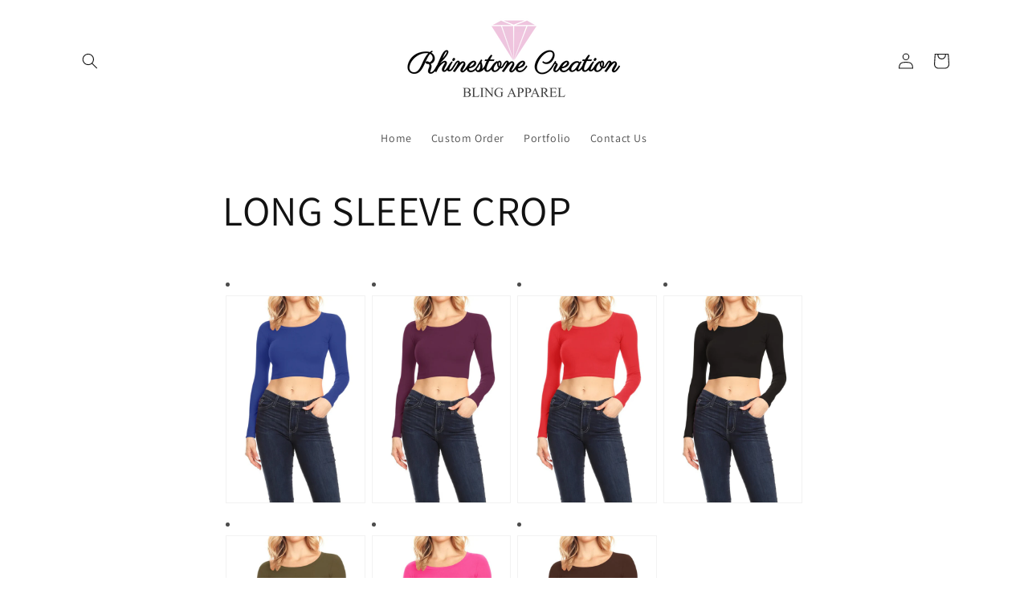

--- FILE ---
content_type: text/html; charset=UTF-8
request_url: https://enormapps.com/gallery/embed-multiple-gallery-code.php?returncode=jQuery111007977665592474554_1769216728137&gallery=60148&_=1769216728138
body_size: 439
content:
jQuery111007977665592474554_1769216728137({"img":["https:\/\/cdn.shopify.com\/s\/files\/1\/2528\/3840\/t\/5\/assets\/enap-photo-61753ebd7e531.png?v=1635073726","https:\/\/cdn.shopify.com\/s\/files\/1\/2528\/3840\/t\/5\/assets\/enap-photo-61753ebb46a4b.png?v=1635073724","https:\/\/cdn.shopify.com\/s\/files\/1\/2528\/3840\/t\/5\/assets\/enap-photo-61753eb8ee99a.png?v=1635073722","https:\/\/cdn.shopify.com\/s\/files\/1\/2528\/3840\/t\/5\/assets\/enap-photo-61753eb6da4ef.png?v=1635073719","https:\/\/cdn.shopify.com\/s\/files\/1\/2528\/3840\/t\/5\/assets\/enap-photo-61753eb4ad1ab.png?v=1635073717","https:\/\/cdn.shopify.com\/s\/files\/1\/2528\/3840\/t\/5\/assets\/enap-photo-61753eb26f67f.png?v=1635073715","https:\/\/cdn.shopify.com\/s\/files\/1\/2528\/3840\/t\/5\/assets\/enap-photo-61753eafd0bcc.png?v=1635073713"],"imgcompress":["https:\/\/cdn.shopify.com\/s\/files\/1\/2528\/3840\/t\/5\/assets\/enap-photo-61753ebd7e531.png?v=1635073726&width=1024","https:\/\/cdn.shopify.com\/s\/files\/1\/2528\/3840\/t\/5\/assets\/enap-photo-61753ebb46a4b.png?v=1635073724&width=1024","https:\/\/cdn.shopify.com\/s\/files\/1\/2528\/3840\/t\/5\/assets\/enap-photo-61753eb8ee99a.png?v=1635073722&width=1024","https:\/\/cdn.shopify.com\/s\/files\/1\/2528\/3840\/t\/5\/assets\/enap-photo-61753eb6da4ef.png?v=1635073719&width=1024","https:\/\/cdn.shopify.com\/s\/files\/1\/2528\/3840\/t\/5\/assets\/enap-photo-61753eb4ad1ab.png?v=1635073717&width=1024","https:\/\/cdn.shopify.com\/s\/files\/1\/2528\/3840\/t\/5\/assets\/enap-photo-61753eb26f67f.png?v=1635073715&width=1024","https:\/\/cdn.shopify.com\/s\/files\/1\/2528\/3840\/t\/5\/assets\/enap-photo-61753eafd0bcc.png?v=1635073713&width=1024"],"imgthumb":["https:\/\/cdn.shopify.com\/s\/files\/1\/2528\/3840\/t\/5\/assets\/enap-photo-61753ebd7e531.png?v=1635073726&width=500","https:\/\/cdn.shopify.com\/s\/files\/1\/2528\/3840\/t\/5\/assets\/enap-photo-61753ebb46a4b.png?v=1635073724&width=500","https:\/\/cdn.shopify.com\/s\/files\/1\/2528\/3840\/t\/5\/assets\/enap-photo-61753eb8ee99a.png?v=1635073722&width=500","https:\/\/cdn.shopify.com\/s\/files\/1\/2528\/3840\/t\/5\/assets\/enap-photo-61753eb6da4ef.png?v=1635073719&width=500","https:\/\/cdn.shopify.com\/s\/files\/1\/2528\/3840\/t\/5\/assets\/enap-photo-61753eb4ad1ab.png?v=1635073717&width=500","https:\/\/cdn.shopify.com\/s\/files\/1\/2528\/3840\/t\/5\/assets\/enap-photo-61753eb26f67f.png?v=1635073715&width=500","https:\/\/cdn.shopify.com\/s\/files\/1\/2528\/3840\/t\/5\/assets\/enap-photo-61753eafd0bcc.png?v=1635073713&width=500"],"img_name":["ROYAL","PLUM","RED","BLACK","OLIVE","FUCHSIA","BROWN"],"img_link":["","","","","","",""],"img_alt_tag":["","","","","","",""],"popupids":["060148","160148","260148","360148","460148","560148","660148"],"img_resolution":"normal","display_mode":"inline","no_of_img":"4","img_radius":"0px","show_border":"false","border_width":"0px","border_color":"#F2F2F2","font":"#FFFFFF","overlay":"0,0,0","effect":"fade","linkopen":"_self","imgeffect":"noeffect","titlelocation":"below","display_text":"caption","img_width":"original","width":25,"margin":0,"postcard":"false","download_btn":"false","shoplayout":null,"custom_js":"","shop_name":"rhinestone-creation.myshopify.com","firstpopup":"060148","lastpopup":"660148","gutter":"4","popupfit":"variable","gallery_name":"LONG SLEEVE CROP","show_gallery_name":"false","overlay_opacity":"0.2","branding":"","mobile_img":""})





--- FILE ---
content_type: text/javascript;charset=utf-8
request_url: https://assets.cloudlift.app/api/assets/upload.js?shop=rhinestone-creation.myshopify.com
body_size: 5320
content:
window.Cloudlift = window.Cloudlift || {};window.Cloudlift.upload = { config: {"app":"upload","shop":"rhinestone-creation.myshopify.com","url":"https://rhinestonecreation.com","api":"https://api.cloudlift.app","assets":"https://cdn.jsdelivr.net/gh/cloudlift-app/cdn@0.14.29","mode":"prod","currencyFormats":{"moneyFormat":"${{amount}}","moneyWithCurrencyFormat":"${{amount}} USD"},"resources":["https://cdn.jsdelivr.net/gh/cloudlift-app/cdn@0.14.29/static/app-upload.css","https://cdn.jsdelivr.net/gh/cloudlift-app/cdn@0.14.29/static/app-upload.js"],"locale":"en","i18n":{"upload.config.image.editor.color.exposure":"Exposure","upload.config.file.load.error":"Error during load","upload.config.file.size.notavailable":"Size not available","upload.config.error.required":"Please upload a file","upload.config.image.editor.crop.rotate.right":"Rotate right","upload.config.file.button.undo":"Undo","upload.config.error.fileCountMin":"Please upload at least {min} file(s)","upload.config.image.resolution.expected.min":"Minimum resolution is {minResolution}","upload.config.file.upload.error.revert":"Error during revert","upload.config.image.size.tobig":"Image is too big","upload.config.image.editor.resize.height":"Height","upload.config.error.inapp":"Upload error","upload.config.image.editor.crop.aspect.ratio":"Aspect ratio","upload.config.image.editor.button.cancel":"Cancel","upload.config.image.editor.status.error":"Error loading image…","upload.config.file.button.retry":"Retry","upload.config.error.fileCountMax":"Please upload at most {max} file(s)","upload.config.image.editor.util.markup.text":"Text","upload.config.image.ratio.expected":"Expected image ratio {ratio}","upload.config.file.button.remove":"Remove","upload.config.image.resolution.expected.max":"Maximum resolution is {maxResolution}","upload.config.error.inapp.facebook":"Please open the page outside of Facebook","upload.config.image.editor.util.markup.size":"Size","upload.config.image.size.expected.max":"Maximum size is {maxWidth} × {maxHeight}","upload.config.image.editor.util.markup.select":"Select","upload.config.file.uploading":"Uploading","upload.config.image.editor.resize.width":"Width","upload.config.image.editor.crop.flip.horizontal":"Flip horizontal","upload.config.file.link":"\uD83D\uDD17","upload.config.image.editor.status.loading":"Loading image…","upload.config.error.filePagesMin":"Please upload documents with at least {min} pages","upload.config.image.editor.status.processing":"Processing image…","upload.config.file.loading":"Loading","upload.config.file.upload.canceled":"Upload cancelled","upload.config.file.upload.cancel":"tap to cancel","upload.config.image.editor.crop.rotate.left":"Rotate left","upload.config.file.type.notallowed":"File type not allowed","upload.config.file.type.expected":"Expects {lastType}","upload.config.image.editor.util.markup":"Markup","upload.config.file.button.cancel":"Cancel","upload.config.image.editor.status.waiting":"Waiting for image…","upload.config.file.upload.retry":"tap to retry","upload.config.image.editor.resize.apply":"Apply","upload.config.image.editor.color.contrast":"Contrast","upload.config.file.size.tobig":"File is too large","upload.config.dragdrop":"Drag & Drop your files or <u>Browse</u>","upload.config.file.upload.undo":"tap to undo","upload.config.image.editor.color.saturation":"Saturation","upload.config.error.filePagesMax":"Please upload documents with at most {max} pages","upload.config.file.button.upload":"Upload","upload.config.file.size.waiting":"Waiting for size","upload.config.image.editor.util.color":"Colors","upload.config.error.inputs":"Please fill in all required input fields","upload.config.image.editor.util.markup.circle":"Circle","upload.config.image.type.notsupported":"Image type not supported","upload.config.image.editor.crop.flip.vertical":"Flip vertical","upload.config.image.size.expected.min":"Minimum size is {minWidth} × {minHeight}","upload.config.image.editor.button.reset":"Reset","upload.config.image.ratio.invalid":"Image ratio does not match","upload.config.error.ready":"Please wait for the upload to complete","upload.config.image.editor.crop.zoom":"Zoom","upload.config.file.upload.error.remove":"Error during remove","upload.config.image.editor.util.markup.remove":"Remove","upload.config.image.resolution.max":"Image resolution too high","upload.config.image.editor.util.crop":"Crop","upload.config.image.editor.color.brightness":"Brightness","upload.config.error.fileConvert":"File conversion failed","upload.config.image.editor.util.markup.draw":"Draw","upload.config.image.editor.util.resize":"Resize","upload.config.file.upload.error":"Error during upload","upload.config.image.editor.util.filter":"Filter","upload.config.file.upload.complete":"Upload complete","upload.config.error.inapp.instagram":"Please open the page outside of Instagram","upload.config.image.editor.util.markup.arrow":"Arrow","upload.config.file.size.max":"Maximum file size is {filesize}","upload.config.image.resolution.min":"Image resolution is too low","upload.config.image.editor.util.markup.square":"Square","upload.config.image.size.tosmall":"Image is too small","upload.config.file.button.abort":"Abort","upload.config.image.editor.button.confirm":"Upload"},"level":1,"version":"0.14.29","setup":true,"fields":[{"uuid":"clbbcef2cc","required":true,"hidden":false,"field":"upload","propertyTransform":true,"fieldProperty":"properties","fieldId":"_upload_id","fieldThumbnail":"_thumbnail","fieldThumbnailPreview":false,"className":"","label":"","text":"","selector":"","conditionMode":2,"conditions":[{"field":"product","operator":"equals","value":"","objects":[{"id":"4834384412695","title":"QUOTE REQUEST- HOODIES","handle":null}],"tags":null}],"styles":{"font-family":"-apple-system, BlinkMacSystemFont, 'Segoe UI', Roboto,\nHelvetica, Arial, sans-serif, 'Apple Color Emoji', 'Segoe UI Emoji',\n'Segoe UI Symbol'","file-counter":"0","buttons-color":"#fff","label-font-size":"19.0px","label-color-drop":"#ffffff","area-border-radius":"5.0px","file-border-radius":"5.0px","label-font-size-drop":"16.0px","area-background-color":"#f5c9f1","file-background-color":"#e6ecff","buttons-background-color":"#668aff","upload-error-background-color":"#c44e47","upload-success-background-color":"#f5c9f1"},"theme":"ocean","css":"#clbbcef2cc .cl-upload--label{color:#555;font-size:19px;display:block}#clbbcef2cc .cl-upload--input-field{margin-bottom:10px}#clbbcef2cc .cl-upload--input{width:100%;box-sizing:border-box;padding:10px 18px;margin:0;border:1px solid #f5c9f1;border-radius:5px}#clbbcef2cc input[type=checkbox].cl-upload--input,#clbbcef2cc input[type=radio].cl-upload--input{width:1.2em;cursor:pointer}#clbbcef2cc input[type=radio].cl-upload--input{vertical-align:middle;margin-right:10px}#clbbcef2cc input[type=color].cl-upload--input{width:40px;height:40px;cursor:pointer;padding:0;border:0}#clbbcef2cc input[type=radio]+.cl-upload-color-rect{margin-right:10px;margin-bottom:10px}#clbbcef2cc input[type=radio]:checked+.cl-upload-color-rect{border:2px solid #404040}#clbbcef2cc .cl-upload-color-rect{width:30px;height:30px;display:inline-block;vertical-align:middle;border-radius:3px}#clbbcef2cc .cl-upload--invalid{border-color:#b7423b}#clbbcef2cc .cl-upload--errors{overflow:hidden;transition:max-height 2s ease-out;max-height:0}#clbbcef2cc .cl-upload--errors.open{max-height:400px}#clbbcef2cc .cl-upload--error{text-align:center;font-size:16px;cursor:pointer;position:relative;opacity:1;font-family:-apple-system,BlinkMacSystemFont,'Segoe UI',Roboto,Helvetica,Arial,sans-serif,'Apple Color Emoji','Segoe UI Emoji','Segoe UI Symbol';box-sizing:border-box;color:#fff;background-color:#c44e47;padding:.3rem .7rem;margin-bottom:.7rem;border:1px solid transparent;border-color:#b7423b;border-radius:5px}#clbbcef2cc .cl-upload--error:after{content:'x';position:absolute;right:1rem;top:.25rem}#clbbcef2cc .cl-upload--error.dismissed{opacity:0;transition:opacity .3s ease-out}#clbbcef2cc .filepond--root{font-family:-apple-system,BlinkMacSystemFont,'Segoe UI',Roboto,Helvetica,Arial,sans-serif,'Apple Color Emoji','Segoe UI Emoji','Segoe UI Symbol'}#clbbcef2cc .filepond--file-action-button{cursor:pointer}#clbbcef2cc .filepond--drop-label{color:#fff}#clbbcef2cc .filepond--drop-label label{cursor:pointer;width:auto!important;height:auto!important;position:relative!important;color:#fff!important;font-size:16px!important}#clbbcef2cc .filepond--drop-label u{cursor:pointer;text-decoration-color:#fff}#clbbcef2cc .filepond--label-action{text-decoration-color:#fff}#clbbcef2cc .filepond--panel-root{background-color:#f5c9f1}#clbbcef2cc .filepond--panel-root{border-radius:5px}#clbbcef2cc .filepond--item-panel,#clbbcef2cc .filepond--file-poster-wrapper,#clbbcef2cc .filepond--image-preview-wrapper{border-radius:5px}#clbbcef2cc .filepond--item-panel{background-color:#e6ecff}#clbbcef2cc .filepond--drip-blob{background-color:#999}#clbbcef2cc .filepond--file-action-button{background-color:#668aff}#clbbcef2cc .filepond--file-action-button{color:#fff}#clbbcef2cc .filepond--file-action-button:hover,#clbbcef2cc .filepond--file-action-button:focus{box-shadow:0 0 0 .125em #fff}#clbbcef2cc .filepond--file{color:#000}#clbbcef2cc [data-filepond-item-state*='error'] .filepond--item-panel,#clbbcef2cc [data-filepond-item-state*='invalid'] .filepond--item-panel{background-color:#c44e47}#clbbcef2cc [data-filepond-item-state*='invalid'] .filepond--file{color:#fff}#clbbcef2cc [data-filepond-item-state='processing-complete'] .filepond--item-panel{background-color:#f5c9f1}#clbbcef2cc [data-filepond-item-state='processing-complete'] .filepond--file{color:#000}#clbbcef2cc .filepond--image-preview-overlay-idle{color:rgba(128,158,255,0.8)}#clbbcef2cc .filepond--image-preview{background-color:#e6ecff}#clbbcef2cc .filepond--image-preview-overlay-success{color:#f5c9f1}#clbbcef2cc .filepond--image-preview-overlay-failure{color:#c44e47}","fileMimeTypes":[],"fileMimeTypesValidate":false,"fileSizeMaxPlan":10,"fileMultiple":true,"fileCountMin":0,"fileCountMax":4,"fileCounter":false,"fileQuantity":false,"fileFetch":true,"fileSubmitRemove":true,"fileSubmitClear":false,"fileName":false,"fileGrid":false,"imagePreview":true,"imageSizeValidate":false,"imageThumbnail":false,"imageThumbnailWidth":500,"imageThumbnailHeight":500,"convert":false,"convertInfo":false,"convertInfoPagesQuantity":false,"convertInfoLengthQuantity":false,"pdfMultiPage":false,"pdfTransparent":false,"serverTransform":false,"imageOriginal":false,"imageEditor":false,"imageEditorOpen":true,"imageEditorCropRestrict":false,"imageEditorCropRatios":[{"label":"Free","value":""},{"label":"Portrait","value":"3:2"},{"label":"Square","value":"1:1"},{"label":"Landscape","value":"4:3"}],"imageEditorUtils":[],"imageEditorPintura":false,"inputFields":[{"field":"Dimensions:","type":"textarea","value":"Ex: 12 x 9 inches, Chest size","label":"Design Dimensions:","required":true},{"field":"# of colors","type":"select","value":"1,2,3, All colors shown in the upload","label":"How many rhinestone colors do you want in the design?","required":true},{"field":"Hoodie Weight:","type":"select","value":"8oz, 9.5oz, 10oz","label":"Hoodie Weight:","required":true},{"field":"Style","type":"select","value":"Pullover, Zip","label":"Style","required":true},{"field":"# to start","type":"number","value":"","label":"How many would you like to order to start?  **6 PC MINIMUM**","required":true}],"variantConfigs":[],"variantConfig":false},{"uuid":"cl6635db38","required":true,"hidden":false,"field":"upload","propertyTransform":true,"fieldProperty":"properties","fieldId":"_upload_id","fieldThumbnail":"_thumbnail","fieldThumbnailPreview":false,"className":"","label":"","text":"","selector":"","conditionMode":2,"conditions":[{"field":"product","operator":"equals","value":"","objects":[{"id":"4834395652119","title":"QUOTE REQUEST- TEES","handle":null}],"tags":null}],"styles":{"font-family":"-apple-system, BlinkMacSystemFont, 'Segoe UI', Roboto,\nHelvetica, Arial, sans-serif, 'Apple Color Emoji', 'Segoe UI Emoji',\n'Segoe UI Symbol'","file-counter":"0","buttons-color":"#fff","label-font-size":"19.0px","label-color-drop":"#ffffff","area-border-radius":"5.0px","file-border-radius":"5.0px","label-font-size-drop":"16.0px","area-background-color":"#f5c9f1","file-background-color":"#e6ecff","buttons-background-color":"#668aff","upload-error-background-color":"#c44e47","upload-success-background-color":"#f5c9f1"},"theme":"ocean","css":"#cl6635db38 .cl-upload--label{color:#555;font-size:19px;display:block}#cl6635db38 .cl-upload--input-field{margin-bottom:10px}#cl6635db38 .cl-upload--input{width:100%;box-sizing:border-box;padding:10px 18px;margin:0;border:1px solid #f5c9f1;border-radius:5px}#cl6635db38 input[type=checkbox].cl-upload--input,#cl6635db38 input[type=radio].cl-upload--input{width:1.2em;cursor:pointer}#cl6635db38 input[type=radio].cl-upload--input{vertical-align:middle;margin-right:10px}#cl6635db38 input[type=color].cl-upload--input{width:40px;height:40px;cursor:pointer;padding:0;border:0}#cl6635db38 input[type=radio]+.cl-upload-color-rect{margin-right:10px;margin-bottom:10px}#cl6635db38 input[type=radio]:checked+.cl-upload-color-rect{border:2px solid #404040}#cl6635db38 .cl-upload-color-rect{width:30px;height:30px;display:inline-block;vertical-align:middle;border-radius:3px}#cl6635db38 .cl-upload--invalid{border-color:#b7423b}#cl6635db38 .cl-upload--errors{overflow:hidden;transition:max-height 2s ease-out;max-height:0}#cl6635db38 .cl-upload--errors.open{max-height:400px}#cl6635db38 .cl-upload--error{text-align:center;font-size:16px;cursor:pointer;position:relative;opacity:1;font-family:-apple-system,BlinkMacSystemFont,'Segoe UI',Roboto,Helvetica,Arial,sans-serif,'Apple Color Emoji','Segoe UI Emoji','Segoe UI Symbol';box-sizing:border-box;color:#fff;background-color:#c44e47;padding:.3rem .7rem;margin-bottom:.7rem;border:1px solid transparent;border-color:#b7423b;border-radius:5px}#cl6635db38 .cl-upload--error:after{content:'x';position:absolute;right:1rem;top:.25rem}#cl6635db38 .cl-upload--error.dismissed{opacity:0;transition:opacity .3s ease-out}#cl6635db38 .filepond--root{font-family:-apple-system,BlinkMacSystemFont,'Segoe UI',Roboto,Helvetica,Arial,sans-serif,'Apple Color Emoji','Segoe UI Emoji','Segoe UI Symbol'}#cl6635db38 .filepond--file-action-button{cursor:pointer}#cl6635db38 .filepond--drop-label{color:#fff}#cl6635db38 .filepond--drop-label label{cursor:pointer;width:auto!important;height:auto!important;position:relative!important;color:#fff!important;font-size:16px!important}#cl6635db38 .filepond--drop-label u{cursor:pointer;text-decoration-color:#fff}#cl6635db38 .filepond--label-action{text-decoration-color:#fff}#cl6635db38 .filepond--panel-root{background-color:#f5c9f1}#cl6635db38 .filepond--panel-root{border-radius:5px}#cl6635db38 .filepond--item-panel,#cl6635db38 .filepond--file-poster-wrapper,#cl6635db38 .filepond--image-preview-wrapper{border-radius:5px}#cl6635db38 .filepond--item-panel{background-color:#e6ecff}#cl6635db38 .filepond--drip-blob{background-color:#999}#cl6635db38 .filepond--file-action-button{background-color:#668aff}#cl6635db38 .filepond--file-action-button{color:#fff}#cl6635db38 .filepond--file-action-button:hover,#cl6635db38 .filepond--file-action-button:focus{box-shadow:0 0 0 .125em #fff}#cl6635db38 .filepond--file{color:#000}#cl6635db38 [data-filepond-item-state*='error'] .filepond--item-panel,#cl6635db38 [data-filepond-item-state*='invalid'] .filepond--item-panel{background-color:#c44e47}#cl6635db38 [data-filepond-item-state*='invalid'] .filepond--file{color:#fff}#cl6635db38 [data-filepond-item-state='processing-complete'] .filepond--item-panel{background-color:#f5c9f1}#cl6635db38 [data-filepond-item-state='processing-complete'] .filepond--file{color:#000}#cl6635db38 .filepond--image-preview-overlay-idle{color:rgba(128,158,255,0.8)}#cl6635db38 .filepond--image-preview{background-color:#e6ecff}#cl6635db38 .filepond--image-preview-overlay-success{color:#f5c9f1}#cl6635db38 .filepond--image-preview-overlay-failure{color:#c44e47}","fileMimeTypes":[],"fileMimeTypesValidate":false,"fileSizeMaxPlan":10,"fileMultiple":true,"fileCountMin":0,"fileCountMax":4,"fileCounter":false,"fileQuantity":false,"fileFetch":true,"fileSubmitRemove":true,"fileSubmitClear":false,"fileName":false,"fileGrid":false,"imagePreview":true,"imageSizeValidate":false,"imageThumbnail":false,"imageThumbnailWidth":500,"imageThumbnailHeight":500,"convert":false,"convertInfo":false,"convertInfoPagesQuantity":false,"convertInfoLengthQuantity":false,"pdfMultiPage":false,"pdfTransparent":false,"serverTransform":false,"imageOriginal":false,"imageEditor":false,"imageEditorOpen":true,"imageEditorCropRestrict":false,"imageEditorCropRatios":[{"label":"Free","value":""},{"label":"Portrait","value":"3:2"},{"label":"Square","value":"1:1"},{"label":"Landscape","value":"4:3"}],"imageEditorUtils":[],"imageEditorPintura":false,"inputFields":[{"field":"Dimensions:","type":"textarea","value":"Ex: 12 x 9 inches, Chest size, Pocket size","label":"Design Dimensions:","required":true},{"field":"# of colors","type":"select","value":"1,2,3, All colors shown in the upload","label":"How many colors do you want in the design?","required":true},{"field":"Tee Weight:","type":"select","value":"6 oz","label":"Tee Weight:","required":true},{"field":"# to start","type":"number","value":"","label":"How many would you like to order to start? **6 PC MINIMUM**","required":true}],"variantConfigs":[],"variantConfig":false},{"uuid":"cl4a6f4a67","required":true,"hidden":false,"field":"upload","propertyTransform":true,"fieldProperty":"properties","fieldId":"_upload_id","fieldThumbnail":"_thumbnail","fieldThumbnailPreview":false,"className":"","label":"","text":"","selector":"","conditionMode":2,"conditions":[{"field":"product","operator":"equals","value":"","objects":[{"id":"4834397749271","title":"QUOTE REQUEST- TRANSFERS","handle":null}],"tags":null}],"styles":{"font-family":"-apple-system, BlinkMacSystemFont, 'Segoe UI', Roboto,\nHelvetica, Arial, sans-serif, 'Apple Color Emoji', 'Segoe UI Emoji',\n'Segoe UI Symbol'","file-counter":"0","buttons-color":"#fff","label-font-size":"19.0px","label-color-drop":"#ffffff","area-border-radius":"5.0px","file-border-radius":"5.0px","label-font-size-drop":"16.0px","area-background-color":"#f5c9f1","file-background-color":"#e6ecff","buttons-background-color":"#668aff","upload-error-background-color":"#c44e47","upload-success-background-color":"#f5c9f1"},"theme":"ocean","css":"#cl4a6f4a67 .cl-upload--label{color:#555;font-size:19px;display:block}#cl4a6f4a67 .cl-upload--input-field{margin-bottom:10px}#cl4a6f4a67 .cl-upload--input{width:100%;box-sizing:border-box;padding:10px 18px;margin:0;border:1px solid #f5c9f1;border-radius:5px}#cl4a6f4a67 input[type=checkbox].cl-upload--input,#cl4a6f4a67 input[type=radio].cl-upload--input{width:1.2em;cursor:pointer}#cl4a6f4a67 input[type=radio].cl-upload--input{vertical-align:middle;margin-right:10px}#cl4a6f4a67 input[type=color].cl-upload--input{width:40px;height:40px;cursor:pointer;padding:0;border:0}#cl4a6f4a67 input[type=radio]+.cl-upload-color-rect{margin-right:10px;margin-bottom:10px}#cl4a6f4a67 input[type=radio]:checked+.cl-upload-color-rect{border:2px solid #404040}#cl4a6f4a67 .cl-upload-color-rect{width:30px;height:30px;display:inline-block;vertical-align:middle;border-radius:3px}#cl4a6f4a67 .cl-upload--invalid{border-color:#b7423b}#cl4a6f4a67 .cl-upload--errors{overflow:hidden;transition:max-height 2s ease-out;max-height:0}#cl4a6f4a67 .cl-upload--errors.open{max-height:400px}#cl4a6f4a67 .cl-upload--error{text-align:center;font-size:16px;cursor:pointer;position:relative;opacity:1;font-family:-apple-system,BlinkMacSystemFont,'Segoe UI',Roboto,Helvetica,Arial,sans-serif,'Apple Color Emoji','Segoe UI Emoji','Segoe UI Symbol';box-sizing:border-box;color:#fff;background-color:#c44e47;padding:.3rem .7rem;margin-bottom:.7rem;border:1px solid transparent;border-color:#b7423b;border-radius:5px}#cl4a6f4a67 .cl-upload--error:after{content:'x';position:absolute;right:1rem;top:.25rem}#cl4a6f4a67 .cl-upload--error.dismissed{opacity:0;transition:opacity .3s ease-out}#cl4a6f4a67 .filepond--root{font-family:-apple-system,BlinkMacSystemFont,'Segoe UI',Roboto,Helvetica,Arial,sans-serif,'Apple Color Emoji','Segoe UI Emoji','Segoe UI Symbol'}#cl4a6f4a67 .filepond--file-action-button{cursor:pointer}#cl4a6f4a67 .filepond--drop-label{color:#fff}#cl4a6f4a67 .filepond--drop-label label{cursor:pointer;width:auto!important;height:auto!important;position:relative!important;color:#fff!important;font-size:16px!important}#cl4a6f4a67 .filepond--drop-label u{cursor:pointer;text-decoration-color:#fff}#cl4a6f4a67 .filepond--label-action{text-decoration-color:#fff}#cl4a6f4a67 .filepond--panel-root{background-color:#f5c9f1}#cl4a6f4a67 .filepond--panel-root{border-radius:5px}#cl4a6f4a67 .filepond--item-panel,#cl4a6f4a67 .filepond--file-poster-wrapper,#cl4a6f4a67 .filepond--image-preview-wrapper{border-radius:5px}#cl4a6f4a67 .filepond--item-panel{background-color:#e6ecff}#cl4a6f4a67 .filepond--drip-blob{background-color:#999}#cl4a6f4a67 .filepond--file-action-button{background-color:#668aff}#cl4a6f4a67 .filepond--file-action-button{color:#fff}#cl4a6f4a67 .filepond--file-action-button:hover,#cl4a6f4a67 .filepond--file-action-button:focus{box-shadow:0 0 0 .125em #fff}#cl4a6f4a67 .filepond--file{color:#000}#cl4a6f4a67 [data-filepond-item-state*='error'] .filepond--item-panel,#cl4a6f4a67 [data-filepond-item-state*='invalid'] .filepond--item-panel{background-color:#c44e47}#cl4a6f4a67 [data-filepond-item-state*='invalid'] .filepond--file{color:#fff}#cl4a6f4a67 [data-filepond-item-state='processing-complete'] .filepond--item-panel{background-color:#f5c9f1}#cl4a6f4a67 [data-filepond-item-state='processing-complete'] .filepond--file{color:#000}#cl4a6f4a67 .filepond--image-preview-overlay-idle{color:rgba(128,158,255,0.8)}#cl4a6f4a67 .filepond--image-preview{background-color:#e6ecff}#cl4a6f4a67 .filepond--image-preview-overlay-success{color:#f5c9f1}#cl4a6f4a67 .filepond--image-preview-overlay-failure{color:#c44e47}","fileMimeTypes":[],"fileMimeTypesValidate":false,"fileSizeMaxPlan":10,"fileMultiple":true,"fileCountMin":0,"fileCountMax":4,"fileCounter":false,"fileQuantity":false,"fileFetch":true,"fileSubmitRemove":true,"fileSubmitClear":false,"fileName":false,"fileGrid":false,"imagePreview":true,"imageSizeValidate":false,"imageThumbnail":false,"imageThumbnailWidth":500,"imageThumbnailHeight":500,"convert":false,"convertInfo":false,"convertInfoPagesQuantity":false,"convertInfoLengthQuantity":false,"pdfMultiPage":false,"pdfTransparent":false,"serverTransform":false,"imageOriginal":false,"imageEditor":false,"imageEditorOpen":true,"imageEditorCropRestrict":false,"imageEditorCropRatios":[{"label":"Free","value":""},{"label":"Portrait","value":"3:2"},{"label":"Square","value":"1:1"},{"label":"Landscape","value":"4:3"}],"imageEditorUtils":[],"imageEditorPintura":false,"inputFields":[{"field":"Dimensions","type":"textarea","value":"Ex: 12 x 9 inches","label":"Design Dimensions:","required":true},{"field":"# of colors","type":"select","value":"1,2,3, All colors shown in the upload","label":"How many rhinestone colors do you want in the design?","required":true},{"field":"# to start","type":"number","value":"","label":"How many would you like to order to start?  **6 PC MINIMUM**","required":true}],"variantConfigs":[],"variantConfig":false},{"uuid":"clgiyzjisywj","required":false,"hidden":false,"field":"upload","propertyTransform":true,"fieldProperty":"properties","fieldId":"_cl-upload","fieldThumbnail":"thumbnail","fieldThumbnailPreview":true,"className":"","label":"","text":"","selector":"","conditionMode":1,"conditions":[{"field":"product","operator":"equals","value":"","objects":[{"id":"6757725044759","title":"$25 CUSTOM RHINESTONE HOODIE *LIMITED DEAL*","handle":"25-custom-rhinestone-hoodie-limited-deal"}],"tags":null}],"styles":{"file-grid":"0","font-family":"-apple-system, BlinkMacSystemFont, 'Segoe UI', Roboto,\nHelvetica, Arial, sans-serif, 'Apple Color Emoji', 'Segoe UI Emoji',\n'Segoe UI Symbol'","input-order":"top","file-counter":"0","input-margin":"10.0px","buttons-color":"#fff","label-font-size":"19.0px","label-color-drop":"#ffffff","area-border-radius":"5.0px","file-border-radius":"5.0px","label-font-size-drop":"16.0px","area-background-color":"#f5c9f1","file-background-color":"#ffffff","buttons-background-color":"rgba(0,0,0,0.5)","upload-error-background-color":"#c44e47","upload-success-background-color":"#6b6b6b"},"theme":"basic","css":"#clgiyzjisywj .cl-hide{display:none!important}#clgiyzjisywj .cl-upload--label{color:#555;font-size:19px;display:block}#clgiyzjisywj .cl-upload--input-field{margin-bottom:10px}#clgiyzjisywj .cl-upload--input{width:100%;box-sizing:border-box;padding:10px 18px;margin:0;border:1px solid #f5c9f1;border-radius:5px}#clgiyzjisywj input[type=checkbox].cl-upload--input,#clgiyzjisywj input[type=radio].cl-upload--input{width:1.2em;cursor:pointer}#clgiyzjisywj input[type=radio].cl-upload--input{vertical-align:middle;margin-right:10px}#clgiyzjisywj input[type=color].cl-upload--input{width:40px;height:40px;cursor:pointer;padding:0;border:0}#clgiyzjisywj input[type=radio]+.cl-upload-color-rect{margin-right:10px;margin-bottom:10px}#clgiyzjisywj input[type=radio]:checked+.cl-upload-color-rect{border:2px solid #404040}#clgiyzjisywj .cl-upload-color-rect{width:30px;height:30px;display:inline-block;vertical-align:middle;border-radius:3px}#clgiyzjisywj .cl-upload--invalid{border-color:#b7423b}#clgiyzjisywj .cl-upload--errors{overflow:hidden;transition:max-height 2s ease-out;max-height:0}#clgiyzjisywj .cl-upload--errors.open{max-height:400px}#clgiyzjisywj .cl-upload--error{text-align:center;font-size:16px;cursor:pointer;position:relative;opacity:1;font-family:-apple-system,BlinkMacSystemFont,'Segoe UI',Roboto,Helvetica,Arial,sans-serif,'Apple Color Emoji','Segoe UI Emoji','Segoe UI Symbol';box-sizing:border-box;color:#fff;background-color:#c44e47;padding:.3rem .7rem;margin-bottom:.7rem;border:1px solid transparent;border-color:#b7423b;border-radius:5px}#clgiyzjisywj .cl-upload--error:after{content:'x';position:absolute;right:1rem;top:.25rem}#clgiyzjisywj .cl-upload--error.dismissed{opacity:0;transition:opacity .3s ease-out}#clgiyzjisywj .filepond--root{font-family:-apple-system,BlinkMacSystemFont,'Segoe UI',Roboto,Helvetica,Arial,sans-serif,'Apple Color Emoji','Segoe UI Emoji','Segoe UI Symbol'}#clgiyzjisywj .filepond--file-action-button{cursor:pointer;min-height:auto!important;height:1.625em}#clgiyzjisywj .filepond--drop-label{color:#fff}#clgiyzjisywj .filepond--drop-label label{cursor:pointer;width:auto!important;height:auto!important;position:relative!important;color:#fff!important;font-size:16px!important}#clgiyzjisywj .filepond--drop-label u{cursor:pointer;text-decoration-color:#fff}#clgiyzjisywj .filepond--label-action{text-decoration-color:#fff}#clgiyzjisywj .filepond--panel-root{background-color:#f5c9f1!important}#clgiyzjisywj .filepond--panel-root{border-radius:5px}#clgiyzjisywj .filepond--item-panel,#clgiyzjisywj .filepond--file-poster-wrapper,#clgiyzjisywj .filepond--image-preview-wrapper{border-radius:5px}#clgiyzjisywj .filepond--item-panel{background-color:#fff!important}#clgiyzjisywj .filepond--drip-blob{background-color:#999}#clgiyzjisywj .filepond--file-action-button{background-color:rgba(0,0,0,0.5)}#clgiyzjisywj .filepond--file-action-button{color:#fff}#clgiyzjisywj .filepond--file-action-button:hover,#clgiyzjisywj .filepond--file-action-button:focus{box-shadow:0 0 0 .125em #fff}#clgiyzjisywj .filepond--file{color:#000;font-size:16px}#clgiyzjisywj [data-filepond-item-state*='error'] .filepond--item-panel,#clgiyzjisywj [data-filepond-item-state*='invalid'] .filepond--item-panel{background-color:#c44e47!important}#clgiyzjisywj [data-filepond-item-state*='invalid'] .filepond--file{color:#fff}#clgiyzjisywj [data-filepond-item-state='processing-complete'] .filepond--item-panel{background-color:#6b6b6b!important}#clgiyzjisywj [data-filepond-item-state='processing-complete'] .filepond--file{color:#fff}#clgiyzjisywj .filepond--image-preview-overlay-idle{color:rgba(204,204,204,0.8)}#clgiyzjisywj .filepond--image-preview,#clgiyzjisywj .filepond--file-poster{background-color:#fff}#clgiyzjisywj .filepond--image-preview-overlay-success{color:#6b6b6b}#clgiyzjisywj .filepond--image-preview-overlay-failure{color:#c44e47}","fileMimeTypes":[],"fileMimeTypesValidate":false,"fileSizeMaxPlan":10,"fileMultiple":true,"fileCountMin":0,"fileCountMax":10,"fileCounter":false,"fileQuantity":false,"fileFetch":false,"fileSubmitRemove":true,"fileSubmitClear":false,"fileName":false,"fileGrid":false,"imagePreview":true,"imageSizeValidate":false,"imageThumbnail":false,"imageThumbnailWidth":500,"imageThumbnailHeight":500,"convert":false,"convertInfo":false,"convertInfoPagesQuantity":false,"convertInfoLengthQuantity":false,"pdfMultiPage":false,"pdfTransparent":false,"serverTransform":false,"imageOriginal":false,"imageEditor":false,"imageEditorOpen":true,"imageEditorCropRestrict":false,"imageEditorCropRatios":[{"label":"Free","value":""},{"label":"Portrait","value":"3:2"},{"label":"Square","value":"1:1"},{"label":"Landscape","value":"4:3"}],"imageEditorUtils":[],"imageEditorPintura":false,"inputFields":[{"field":"Dimensions:","type":"textarea","value":"12 x 9, Chest area, Pocket area","label":"Design Dimensions:","required":true}],"variantConfigs":[{"product":{"id":"6757725044759","title":"$25 CUSTOM RHINESTONE HOODIE *LIMITED DEAL*","handle":"25-custom-rhinestone-hoodie-limited-deal"},"variants":[{"id":"40143110373399","title":"2XL","handle":null},{"id":"40143110406167","title":"3XL","handle":null},{"id":"40143110275095","title":"M","handle":null},{"id":"40143110340631","title":"XL","handle":null},{"id":"40143110242327","title":"S","handle":null},{"id":"40143110307863","title":"L","handle":null}],"required":false,"hidden":false,"fileMultiple":true,"fileCountMin":0,"fileCountMax":10,"imageSettings":false,"imageSizeValidate":false,"imageWidthMin":null,"imageHeightMin":null,"imageResolutionMin":null,"imageEditorCropRestrict":false,"imageEditorCropRatios":[]}],"variantConfig":true}],"extensions":""}};loadjs=function(){var a=function(){},c={},u={},f={};function o(e,n){if(e){var t=f[e];if(u[e]=n,t)for(;t.length;)t[0](e,n),t.splice(0,1)}}function l(e,n){e.call&&(e={success:e}),n.length?(e.error||a)(n):(e.success||a)(e)}function h(t,r,s,i){var c,o,e=document,n=s.async,u=(s.numRetries||0)+1,f=s.before||a,l=t.replace(/^(css|img)!/,"");i=i||0,/(^css!|\.css$)/.test(t)?((o=e.createElement("link")).rel="stylesheet",o.href=l,(c="hideFocus"in o)&&o.relList&&(c=0,o.rel="preload",o.as="style")):/(^img!|\.(png|gif|jpg|svg)$)/.test(t)?(o=e.createElement("img")).src=l:((o=e.createElement("script")).src=t,o.async=void 0===n||n),!(o.onload=o.onerror=o.onbeforeload=function(e){var n=e.type[0];if(c)try{o.sheet.cssText.length||(n="e")}catch(e){18!=e.code&&(n="e")}if("e"==n){if((i+=1)<u)return h(t,r,s,i)}else if("preload"==o.rel&&"style"==o.as)return o.rel="stylesheet";r(t,n,e.defaultPrevented)})!==f(t,o)&&e.head.appendChild(o)}function t(e,n,t){var r,s;if(n&&n.trim&&(r=n),s=(r?t:n)||{},r){if(r in c)throw"LoadJS";c[r]=!0}function i(n,t){!function(e,r,n){var t,s,i=(e=e.push?e:[e]).length,c=i,o=[];for(t=function(e,n,t){if("e"==n&&o.push(e),"b"==n){if(!t)return;o.push(e)}--i||r(o)},s=0;s<c;s++)h(e[s],t,n)}(e,function(e){l(s,e),n&&l({success:n,error:t},e),o(r,e)},s)}if(s.returnPromise)return new Promise(i);i()}return t.ready=function(e,n){return function(e,t){e=e.push?e:[e];var n,r,s,i=[],c=e.length,o=c;for(n=function(e,n){n.length&&i.push(e),--o||t(i)};c--;)r=e[c],(s=u[r])?n(r,s):(f[r]=f[r]||[]).push(n)}(e,function(e){l(n,e)}),t},t.done=function(e){o(e,[])},t.reset=function(){c={},u={},f={}},t.isDefined=function(e){return e in c},t}();!function(e){loadjs(e.resources,"assets",{success:function(){var n,t="cloudlift."+e.app+".ready";"function"==typeof Event?n=new Event(t):(n=document.createEvent("Event")).initEvent(t,!0,!0),window.dispatchEvent(n)},error:function(e){console.error("failed to load assets",e)}})}(window.Cloudlift.upload.config);

--- FILE ---
content_type: text/javascript
request_url: https://enormapps.com/gallery/embed.js
body_size: 40169
content:
window.jQuery||function(e,t){"use strict";"object"==typeof module&&"object"==typeof module.exports?module.exports=e.document?t(e,!0):function(e){if(!e.document)throw new Error("jQuery requires a window with a document");return t(e)}:t(e)}("undefined"!=typeof window?window:this,function(e,t){"use strict";var n=[],i=e.document,r=Object.getPrototypeOf,o=n.slice,a=n.concat,s=n.push,l=n.indexOf,u={},c=u.toString,p=u.hasOwnProperty,d=p.toString,f=d.call(Object),h={};function y(e,t){var n=(t=t||i).createElement("script");n.text=e,t.head.appendChild(n).parentNode.removeChild(n)}var g="3.1.1",m=function(e,t){return new m.fn.init(e,t)},v=/^[\s\uFEFF\xA0]+|[\s\uFEFF\xA0]+$/g,b=/^-ms-/,x=/-([a-z])/g,w=function(e,t){return t.toUpperCase()};function j(e){var t=!!e&&"length"in e&&e.length,n=m.type(e);return"function"!==n&&!m.isWindow(e)&&("array"===n||0===t||"number"==typeof t&&t>0&&t-1 in e)}m.fn=m.prototype={jquery:g,constructor:m,length:0,toArray:function(){return o.call(this)},get:function(e){return null==e?o.call(this):e<0?this[e+this.length]:this[e]},pushStack:function(e){var t=m.merge(this.constructor(),e);return t.prevObject=this,t},each:function(e){return m.each(this,e)},map:function(e){return this.pushStack(m.map(this,function(t,n){return e.call(t,n,t)}))},slice:function(){return this.pushStack(o.apply(this,arguments))},first:function(){return this.eq(0)},last:function(){return this.eq(-1)},eq:function(e){var t=this.length,n=+e+(e<0?t:0);return this.pushStack(n>=0&&n<t?[this[n]]:[])},end:function(){return this.prevObject||this.constructor()},push:s,sort:n.sort,splice:n.splice},m.extend=m.fn.extend=function(){var e,t,n,i,r,o,a=arguments[0]||{},s=1,l=arguments.length,u=!1;for("boolean"==typeof a&&(u=a,a=arguments[s]||{},s++),"object"==typeof a||m.isFunction(a)||(a={}),s===l&&(a=this,s--);s<l;s++)if(null!=(e=arguments[s]))for(t in e)n=a[t],a!==(i=e[t])&&(u&&i&&(m.isPlainObject(i)||(r=m.isArray(i)))?(r?(r=!1,o=n&&m.isArray(n)?n:[]):o=n&&m.isPlainObject(n)?n:{},a[t]=m.extend(u,o,i)):void 0!==i&&(a[t]=i));return a},m.extend({expando:"jQuery"+(g+Math.random()).replace(/\D/g,""),isReady:!0,error:function(e){throw new Error(e)},noop:function(){},isFunction:function(e){return"function"===m.type(e)},isArray:Array.isArray,isWindow:function(e){return null!=e&&e===e.window},isNumeric:function(e){var t=m.type(e);return("number"===t||"string"===t)&&!isNaN(e-parseFloat(e))},isPlainObject:function(e){var t,n;return!(!e||"[object Object]"!==c.call(e)||(t=r(e))&&(n=p.call(t,"constructor")&&t.constructor,"function"!=typeof n||d.call(n)!==f))},isEmptyObject:function(e){var t;for(t in e)return!1;return!0},type:function(e){return null==e?e+"":"object"==typeof e||"function"==typeof e?u[c.call(e)]||"object":typeof e},globalEval:function(e){y(e)},camelCase:function(e){return e.replace(b,"ms-").replace(x,w)},nodeName:function(e,t){return e.nodeName&&e.nodeName.toLowerCase()===t.toLowerCase()},each:function(e,t){var n,i=0;if(j(e))for(n=e.length;i<n&&!1!==t.call(e[i],i,e[i]);i++);else for(i in e)if(!1===t.call(e[i],i,e[i]))break;return e},trim:function(e){return null==e?"":(e+"").replace(v,"")},makeArray:function(e,t){var n=t||[];return null!=e&&(j(Object(e))?m.merge(n,"string"==typeof e?[e]:e):s.call(n,e)),n},inArray:function(e,t,n){return null==t?-1:l.call(t,e,n)},merge:function(e,t){for(var n=+t.length,i=0,r=e.length;i<n;i++)e[r++]=t[i];return e.length=r,e},grep:function(e,t,n){for(var i=[],r=0,o=e.length,a=!n;r<o;r++)!t(e[r],r)!==a&&i.push(e[r]);return i},map:function(e,t,n){var i,r,o=0,s=[];if(j(e))for(i=e.length;o<i;o++)null!=(r=t(e[o],o,n))&&s.push(r);else for(o in e)null!=(r=t(e[o],o,n))&&s.push(r);return a.apply([],s)},guid:1,proxy:function(e,t){var n,i,r;if("string"==typeof t&&(n=e[t],t=e,e=n),m.isFunction(e))return i=o.call(arguments,2),(r=function(){return e.apply(t||this,i.concat(o.call(arguments)))}).guid=e.guid=e.guid||m.guid++,r},now:Date.now,support:h}),"function"==typeof Symbol&&(m.fn[Symbol.iterator]=n[Symbol.iterator]),m.each("Boolean Number String Function Array Date RegExp Object Error Symbol".split(" "),function(e,t){u["[object "+t+"]"]=t.toLowerCase()});var _=function(e){var t,n,i,r,o,a,s,l,u,c,p,d,f,h,y,g,m,v,b,x="sizzle"+1*new Date,w=e.document,j=0,_=0,T=ae(),C=ae(),k=ae(),E=function(e,t){return e===t&&(p=!0),0},S={}.hasOwnProperty,Q=[],N=Q.pop,D=Q.push,z=Q.push,L=Q.slice,A=function(e,t){for(var n=0,i=e.length;n<i;n++)if(e[n]===t)return n;return-1},q="checked|selected|async|autofocus|autoplay|controls|defer|disabled|hidden|ismap|loop|multiple|open|readonly|required|scoped",I="[\\x20\\t\\r\\n\\f]",O="(?:\\\\.|[\\w-]|[^\0-\\xa0])+",P="\\["+I+"*("+O+")(?:"+I+"*([*^$|!~]?=)"+I+"*(?:'((?:\\\\.|[^\\\\'])*)'|\"((?:\\\\.|[^\\\\\"])*)\"|("+O+"))|)"+I+"*\\]",H=":("+O+")(?:\\((('((?:\\\\.|[^\\\\'])*)'|\"((?:\\\\.|[^\\\\\"])*)\")|((?:\\\\.|[^\\\\()[\\]]|"+P+")*)|.*)\\)|)",W=new RegExp(I+"+","g"),F=new RegExp("^"+I+"+|((?:^|[^\\\\])(?:\\\\.)*)"+I+"+$","g"),R=new RegExp("^"+I+"*,"+I+"*"),M=new RegExp("^"+I+"*([>+~]|"+I+")"+I+"*"),B=new RegExp("="+I+"*([^\\]'\"]*?)"+I+"*\\]","g"),$=new RegExp(H),Y=new RegExp("^"+O+"$"),U={ID:new RegExp("^#("+O+")"),CLASS:new RegExp("^\\.("+O+")"),TAG:new RegExp("^("+O+"|[*])"),ATTR:new RegExp("^"+P),PSEUDO:new RegExp("^"+H),CHILD:new RegExp("^:(only|first|last|nth|nth-last)-(child|of-type)(?:\\("+I+"*(even|odd|(([+-]|)(\\d*)n|)"+I+"*(?:([+-]|)"+I+"*(\\d+)|))"+I+"*\\)|)","i"),bool:new RegExp("^(?:"+q+")$","i"),needsContext:new RegExp("^"+I+"*[>+~]|:(even|odd|eq|gt|lt|nth|first|last)(?:\\("+I+"*((?:-\\d)?\\d*)"+I+"*\\)|)(?=[^-]|$)","i")},X=/^(?:input|select|textarea|button)$/i,G=/^h\d$/i,V=/^[^{]+\{\s*\[native \w/,J=/^(?:#([\w-]+)|(\w+)|\.([\w-]+))$/,K=/[+~]/,Z=new RegExp("\\\\([\\da-f]{1,6}"+I+"?|("+I+")|.)","ig"),ee=function(e,t,n){var i="0x"+t-65536;return i!=i||n?t:i<0?String.fromCharCode(i+65536):String.fromCharCode(i>>10|55296,1023&i|56320)},te=/([\0-\x1f\x7f]|^-?\d)|^-$|[^\0-\x1f\x7f-\uFFFF\w-]/g,ne=function(e,t){return t?"\0"===e?"�":e.slice(0,-1)+"\\"+e.charCodeAt(e.length-1).toString(16)+" ":"\\"+e},ie=function(){d()},re=ve(function(e){return!0===e.disabled&&("form"in e||"label"in e)},{dir:"parentNode",next:"legend"});try{z.apply(Q=L.call(w.childNodes),w.childNodes),Q[w.childNodes.length].nodeType}catch(e){z={apply:Q.length?function(e,t){D.apply(e,L.call(t))}:function(e,t){for(var n=e.length,i=0;e[n++]=t[i++];);e.length=n-1}}}function oe(e,t,i,r){var o,s,u,c,p,h,m,v=t&&t.ownerDocument,j=t?t.nodeType:9;if(i=i||[],"string"!=typeof e||!e||1!==j&&9!==j&&11!==j)return i;if(!r&&((t?t.ownerDocument||t:w)!==f&&d(t),t=t||f,y)){if(11!==j&&(p=J.exec(e)))if(o=p[1]){if(9===j){if(!(u=t.getElementById(o)))return i;if(u.id===o)return i.push(u),i}else if(v&&(u=v.getElementById(o))&&b(t,u)&&u.id===o)return i.push(u),i}else{if(p[2])return z.apply(i,t.getElementsByTagName(e)),i;if((o=p[3])&&n.getElementsByClassName&&t.getElementsByClassName)return z.apply(i,t.getElementsByClassName(o)),i}if(n.qsa&&!k[e+" "]&&(!g||!g.test(e))){if(1!==j)v=t,m=e;else if("object"!==t.nodeName.toLowerCase()){for((c=t.getAttribute("id"))?c=c.replace(te,ne):t.setAttribute("id",c=x),s=(h=a(e)).length;s--;)h[s]="#"+c+" "+me(h[s]);m=h.join(","),v=K.test(e)&&ye(t.parentNode)||t}if(m)try{return z.apply(i,v.querySelectorAll(m)),i}catch(e){}finally{c===x&&t.removeAttribute("id")}}}return l(e.replace(F,"$1"),t,i,r)}function ae(){var e=[];return function t(n,r){return e.push(n+" ")>i.cacheLength&&delete t[e.shift()],t[n+" "]=r}}function se(e){return e[x]=!0,e}function le(e){var t=f.createElement("fieldset");try{return!!e(t)}catch(e){return!1}finally{t.parentNode&&t.parentNode.removeChild(t),t=null}}function ue(e,t){for(var n=e.split("|"),r=n.length;r--;)i.attrHandle[n[r]]=t}function ce(e,t){var n=t&&e,i=n&&1===e.nodeType&&1===t.nodeType&&e.sourceIndex-t.sourceIndex;if(i)return i;if(n)for(;n=n.nextSibling;)if(n===t)return-1;return e?1:-1}function pe(e){return function(t){return"input"===t.nodeName.toLowerCase()&&t.type===e}}function de(e){return function(t){var n=t.nodeName.toLowerCase();return("input"===n||"button"===n)&&t.type===e}}function fe(e){return function(t){return"form"in t?t.parentNode&&!1===t.disabled?"label"in t?"label"in t.parentNode?t.parentNode.disabled===e:t.disabled===e:t.isDisabled===e||t.isDisabled!==!e&&re(t)===e:t.disabled===e:"label"in t&&t.disabled===e}}function he(e){return se(function(t){return t=+t,se(function(n,i){for(var r,o=e([],n.length,t),a=o.length;a--;)n[r=o[a]]&&(n[r]=!(i[r]=n[r]))})})}function ye(e){return e&&void 0!==e.getElementsByTagName&&e}for(t in n=oe.support={},o=oe.isXML=function(e){var t=e&&(e.ownerDocument||e).documentElement;return!!t&&"HTML"!==t.nodeName},d=oe.setDocument=function(e){var t,r,a=e?e.ownerDocument||e:w;return a!==f&&9===a.nodeType&&a.documentElement?(h=(f=a).documentElement,y=!o(f),w!==f&&(r=f.defaultView)&&r.top!==r&&(r.addEventListener?r.addEventListener("unload",ie,!1):r.attachEvent&&r.attachEvent("onunload",ie)),n.attributes=le(function(e){return e.className="i",!e.getAttribute("className")}),n.getElementsByTagName=le(function(e){return e.appendChild(f.createComment("")),!e.getElementsByTagName("*").length}),n.getElementsByClassName=V.test(f.getElementsByClassName),n.getById=le(function(e){return h.appendChild(e).id=x,!f.getElementsByName||!f.getElementsByName(x).length}),n.getById?(i.filter.ID=function(e){var t=e.replace(Z,ee);return function(e){return e.getAttribute("id")===t}},i.find.ID=function(e,t){if(void 0!==t.getElementById&&y){var n=t.getElementById(e);return n?[n]:[]}}):(i.filter.ID=function(e){var t=e.replace(Z,ee);return function(e){var n=void 0!==e.getAttributeNode&&e.getAttributeNode("id");return n&&n.value===t}},i.find.ID=function(e,t){if(void 0!==t.getElementById&&y){var n,i,r,o=t.getElementById(e);if(o){if((n=o.getAttributeNode("id"))&&n.value===e)return[o];for(r=t.getElementsByName(e),i=0;o=r[i++];)if((n=o.getAttributeNode("id"))&&n.value===e)return[o]}return[]}}),i.find.TAG=n.getElementsByTagName?function(e,t){return void 0!==t.getElementsByTagName?t.getElementsByTagName(e):n.qsa?t.querySelectorAll(e):void 0}:function(e,t){var n,i=[],r=0,o=t.getElementsByTagName(e);if("*"===e){for(;n=o[r++];)1===n.nodeType&&i.push(n);return i}return o},i.find.CLASS=n.getElementsByClassName&&function(e,t){if(void 0!==t.getElementsByClassName&&y)return t.getElementsByClassName(e)},m=[],g=[],(n.qsa=V.test(f.querySelectorAll))&&(le(function(e){h.appendChild(e).innerHTML="<a id='"+x+"'></a><select id='"+x+"-\r\\' msallowcapture=''><option selected=''></option></select>",e.querySelectorAll("[msallowcapture^='']").length&&g.push("[*^$]="+I+"*(?:''|\"\")"),e.querySelectorAll("[selected]").length||g.push("\\["+I+"*(?:value|"+q+")"),e.querySelectorAll("[id~="+x+"-]").length||g.push("~="),e.querySelectorAll(":checked").length||g.push(":checked"),e.querySelectorAll("a#"+x+"+*").length||g.push(".#.+[+~]")}),le(function(e){e.innerHTML="<a href='' disabled='disabled'></a><select disabled='disabled'><option/></select>";var t=f.createElement("input");t.setAttribute("type","hidden"),e.appendChild(t).setAttribute("name","D"),e.querySelectorAll("[name=d]").length&&g.push("name"+I+"*[*^$|!~]?="),2!==e.querySelectorAll(":enabled").length&&g.push(":enabled",":disabled"),h.appendChild(e).disabled=!0,2!==e.querySelectorAll(":disabled").length&&g.push(":enabled",":disabled"),e.querySelectorAll("*,:x"),g.push(",.*:")})),(n.matchesSelector=V.test(v=h.matches||h.webkitMatchesSelector||h.mozMatchesSelector||h.oMatchesSelector||h.msMatchesSelector))&&le(function(e){n.disconnectedMatch=v.call(e,"*"),v.call(e,"[s!='']:x"),m.push("!=",H)}),g=g.length&&new RegExp(g.join("|")),m=m.length&&new RegExp(m.join("|")),t=V.test(h.compareDocumentPosition),b=t||V.test(h.contains)?function(e,t){var n=9===e.nodeType?e.documentElement:e,i=t&&t.parentNode;return e===i||!(!i||1!==i.nodeType||!(n.contains?n.contains(i):e.compareDocumentPosition&&16&e.compareDocumentPosition(i)))}:function(e,t){if(t)for(;t=t.parentNode;)if(t===e)return!0;return!1},E=t?function(e,t){if(e===t)return p=!0,0;var i=!e.compareDocumentPosition-!t.compareDocumentPosition;return i||(1&(i=(e.ownerDocument||e)===(t.ownerDocument||t)?e.compareDocumentPosition(t):1)||!n.sortDetached&&t.compareDocumentPosition(e)===i?e===f||e.ownerDocument===w&&b(w,e)?-1:t===f||t.ownerDocument===w&&b(w,t)?1:c?A(c,e)-A(c,t):0:4&i?-1:1)}:function(e,t){if(e===t)return p=!0,0;var n,i=0,r=e.parentNode,o=t.parentNode,a=[e],s=[t];if(!r||!o)return e===f?-1:t===f?1:r?-1:o?1:c?A(c,e)-A(c,t):0;if(r===o)return ce(e,t);for(n=e;n=n.parentNode;)a.unshift(n);for(n=t;n=n.parentNode;)s.unshift(n);for(;a[i]===s[i];)i++;return i?ce(a[i],s[i]):a[i]===w?-1:s[i]===w?1:0},f):f},oe.matches=function(e,t){return oe(e,null,null,t)},oe.matchesSelector=function(e,t){if((e.ownerDocument||e)!==f&&d(e),t=t.replace(B,"='$1']"),n.matchesSelector&&y&&!k[t+" "]&&(!m||!m.test(t))&&(!g||!g.test(t)))try{var i=v.call(e,t);if(i||n.disconnectedMatch||e.document&&11!==e.document.nodeType)return i}catch(e){}return oe(t,f,null,[e]).length>0},oe.contains=function(e,t){return(e.ownerDocument||e)!==f&&d(e),b(e,t)},oe.attr=function(e,t){(e.ownerDocument||e)!==f&&d(e);var r=i.attrHandle[t.toLowerCase()],o=r&&S.call(i.attrHandle,t.toLowerCase())?r(e,t,!y):void 0;return void 0!==o?o:n.attributes||!y?e.getAttribute(t):(o=e.getAttributeNode(t))&&o.specified?o.value:null},oe.escape=function(e){return(e+"").replace(te,ne)},oe.error=function(e){throw new Error("Syntax error, unrecognized expression: "+e)},oe.uniqueSort=function(e){var t,i=[],r=0,o=0;if(p=!n.detectDuplicates,c=!n.sortStable&&e.slice(0),e.sort(E),p){for(;t=e[o++];)t===e[o]&&(r=i.push(o));for(;r--;)e.splice(i[r],1)}return c=null,e},r=oe.getText=function(e){var t,n="",i=0,o=e.nodeType;if(o){if(1===o||9===o||11===o){if("string"==typeof e.textContent)return e.textContent;for(e=e.firstChild;e;e=e.nextSibling)n+=r(e)}else if(3===o||4===o)return e.nodeValue}else for(;t=e[i++];)n+=r(t);return n},(i=oe.selectors={cacheLength:50,createPseudo:se,match:U,attrHandle:{},find:{},relative:{">":{dir:"parentNode",first:!0}," ":{dir:"parentNode"},"+":{dir:"previousSibling",first:!0},"~":{dir:"previousSibling"}},preFilter:{ATTR:function(e){return e[1]=e[1].replace(Z,ee),e[3]=(e[3]||e[4]||e[5]||"").replace(Z,ee),"~="===e[2]&&(e[3]=" "+e[3]+" "),e.slice(0,4)},CHILD:function(e){return e[1]=e[1].toLowerCase(),"nth"===e[1].slice(0,3)?(e[3]||oe.error(e[0]),e[4]=+(e[4]?e[5]+(e[6]||1):2*("even"===e[3]||"odd"===e[3])),e[5]=+(e[7]+e[8]||"odd"===e[3])):e[3]&&oe.error(e[0]),e},PSEUDO:function(e){var t,n=!e[6]&&e[2];return U.CHILD.test(e[0])?null:(e[3]?e[2]=e[4]||e[5]||"":n&&$.test(n)&&(t=a(n,!0))&&(t=n.indexOf(")",n.length-t)-n.length)&&(e[0]=e[0].slice(0,t),e[2]=n.slice(0,t)),e.slice(0,3))}},filter:{TAG:function(e){var t=e.replace(Z,ee).toLowerCase();return"*"===e?function(){return!0}:function(e){return e.nodeName&&e.nodeName.toLowerCase()===t}},CLASS:function(e){var t=T[e+" "];return t||(t=new RegExp("(^|"+I+")"+e+"("+I+"|$)"))&&T(e,function(e){return t.test("string"==typeof e.className&&e.className||void 0!==e.getAttribute&&e.getAttribute("class")||"")})},ATTR:function(e,t,n){return function(i){var r=oe.attr(i,e);return null==r?"!="===t:!t||(r+="","="===t?r===n:"!="===t?r!==n:"^="===t?n&&0===r.indexOf(n):"*="===t?n&&r.indexOf(n)>-1:"$="===t?n&&r.slice(-n.length)===n:"~="===t?(" "+r.replace(W," ")+" ").indexOf(n)>-1:"|="===t&&(r===n||r.slice(0,n.length+1)===n+"-"))}},CHILD:function(e,t,n,i,r){var o="nth"!==e.slice(0,3),a="last"!==e.slice(-4),s="of-type"===t;return 1===i&&0===r?function(e){return!!e.parentNode}:function(t,n,l){var u,c,p,d,f,h,y=o!==a?"nextSibling":"previousSibling",g=t.parentNode,m=s&&t.nodeName.toLowerCase(),v=!l&&!s,b=!1;if(g){if(o){for(;y;){for(d=t;d=d[y];)if(s?d.nodeName.toLowerCase()===m:1===d.nodeType)return!1;h=y="only"===e&&!h&&"nextSibling"}return!0}if(h=[a?g.firstChild:g.lastChild],a&&v){for(b=(f=(u=(c=(p=(d=g)[x]||(d[x]={}))[d.uniqueID]||(p[d.uniqueID]={}))[e]||[])[0]===j&&u[1])&&u[2],d=f&&g.childNodes[f];d=++f&&d&&d[y]||(b=f=0)||h.pop();)if(1===d.nodeType&&++b&&d===t){c[e]=[j,f,b];break}}else if(v&&(b=f=(u=(c=(p=(d=t)[x]||(d[x]={}))[d.uniqueID]||(p[d.uniqueID]={}))[e]||[])[0]===j&&u[1]),!1===b)for(;(d=++f&&d&&d[y]||(b=f=0)||h.pop())&&((s?d.nodeName.toLowerCase()!==m:1!==d.nodeType)||!++b||(v&&((c=(p=d[x]||(d[x]={}))[d.uniqueID]||(p[d.uniqueID]={}))[e]=[j,b]),d!==t)););return(b-=r)===i||b%i==0&&b/i>=0}}},PSEUDO:function(e,t){var n,r=i.pseudos[e]||i.setFilters[e.toLowerCase()]||oe.error("unsupported pseudo: "+e);return r[x]?r(t):r.length>1?(n=[e,e,"",t],i.setFilters.hasOwnProperty(e.toLowerCase())?se(function(e,n){for(var i,o=r(e,t),a=o.length;a--;)e[i=A(e,o[a])]=!(n[i]=o[a])}):function(e){return r(e,0,n)}):r}},pseudos:{not:se(function(e){var t=[],n=[],i=s(e.replace(F,"$1"));return i[x]?se(function(e,t,n,r){for(var o,a=i(e,null,r,[]),s=e.length;s--;)(o=a[s])&&(e[s]=!(t[s]=o))}):function(e,r,o){return t[0]=e,i(t,null,o,n),t[0]=null,!n.pop()}}),has:se(function(e){return function(t){return oe(e,t).length>0}}),contains:se(function(e){return e=e.replace(Z,ee),function(t){return(t.textContent||t.innerText||r(t)).indexOf(e)>-1}}),lang:se(function(e){return Y.test(e||"")||oe.error("unsupported lang: "+e),e=e.replace(Z,ee).toLowerCase(),function(t){var n;do{if(n=y?t.lang:t.getAttribute("xml:lang")||t.getAttribute("lang"))return(n=n.toLowerCase())===e||0===n.indexOf(e+"-")}while((t=t.parentNode)&&1===t.nodeType);return!1}}),target:function(t){var n=e.location&&e.location.hash;return n&&n.slice(1)===t.id},root:function(e){return e===h},focus:function(e){return e===f.activeElement&&(!f.hasFocus||f.hasFocus())&&!!(e.type||e.href||~e.tabIndex)},enabled:fe(!1),disabled:fe(!0),checked:function(e){var t=e.nodeName.toLowerCase();return"input"===t&&!!e.checked||"option"===t&&!!e.selected},selected:function(e){return e.parentNode&&e.parentNode.selectedIndex,!0===e.selected},empty:function(e){for(e=e.firstChild;e;e=e.nextSibling)if(e.nodeType<6)return!1;return!0},parent:function(e){return!i.pseudos.empty(e)},header:function(e){return G.test(e.nodeName)},input:function(e){return X.test(e.nodeName)},button:function(e){var t=e.nodeName.toLowerCase();return"input"===t&&"button"===e.type||"button"===t},text:function(e){var t;return"input"===e.nodeName.toLowerCase()&&"text"===e.type&&(null==(t=e.getAttribute("type"))||"text"===t.toLowerCase())},first:he(function(){return[0]}),last:he(function(e,t){return[t-1]}),eq:he(function(e,t,n){return[n<0?n+t:n]}),even:he(function(e,t){for(var n=0;n<t;n+=2)e.push(n);return e}),odd:he(function(e,t){for(var n=1;n<t;n+=2)e.push(n);return e}),lt:he(function(e,t,n){for(var i=n<0?n+t:n;--i>=0;)e.push(i);return e}),gt:he(function(e,t,n){for(var i=n<0?n+t:n;++i<t;)e.push(i);return e})}}).pseudos.nth=i.pseudos.eq,{radio:!0,checkbox:!0,file:!0,password:!0,image:!0})i.pseudos[t]=pe(t);for(t in{submit:!0,reset:!0})i.pseudos[t]=de(t);function ge(){}function me(e){for(var t=0,n=e.length,i="";t<n;t++)i+=e[t].value;return i}function ve(e,t,n){var i=t.dir,r=t.next,o=r||i,a=n&&"parentNode"===o,s=_++;return t.first?function(t,n,r){for(;t=t[i];)if(1===t.nodeType||a)return e(t,n,r);return!1}:function(t,n,l){var u,c,p,d=[j,s];if(l){for(;t=t[i];)if((1===t.nodeType||a)&&e(t,n,l))return!0}else for(;t=t[i];)if(1===t.nodeType||a)if(c=(p=t[x]||(t[x]={}))[t.uniqueID]||(p[t.uniqueID]={}),r&&r===t.nodeName.toLowerCase())t=t[i]||t;else{if((u=c[o])&&u[0]===j&&u[1]===s)return d[2]=u[2];if(c[o]=d,d[2]=e(t,n,l))return!0}return!1}}function be(e){return e.length>1?function(t,n,i){for(var r=e.length;r--;)if(!e[r](t,n,i))return!1;return!0}:e[0]}function xe(e,t,n,i,r){for(var o,a=[],s=0,l=e.length,u=null!=t;s<l;s++)(o=e[s])&&(n&&!n(o,i,r)||(a.push(o),u&&t.push(s)));return a}function we(e,t,n,i,r,o){return i&&!i[x]&&(i=we(i)),r&&!r[x]&&(r=we(r,o)),se(function(o,a,s,l){var u,c,p,d=[],f=[],h=a.length,y=o||function(e,t,n){for(var i=0,r=t.length;i<r;i++)oe(e,t[i],n);return n}(t||"*",s.nodeType?[s]:s,[]),g=!e||!o&&t?y:xe(y,d,e,s,l),m=n?r||(o?e:h||i)?[]:a:g;if(n&&n(g,m,s,l),i)for(u=xe(m,f),i(u,[],s,l),c=u.length;c--;)(p=u[c])&&(m[f[c]]=!(g[f[c]]=p));if(o){if(r||e){if(r){for(u=[],c=m.length;c--;)(p=m[c])&&u.push(g[c]=p);r(null,m=[],u,l)}for(c=m.length;c--;)(p=m[c])&&(u=r?A(o,p):d[c])>-1&&(o[u]=!(a[u]=p))}}else m=xe(m===a?m.splice(h,m.length):m),r?r(null,a,m,l):z.apply(a,m)})}function je(e){for(var t,n,r,o=e.length,a=i.relative[e[0].type],s=a||i.relative[" "],l=a?1:0,c=ve(function(e){return e===t},s,!0),p=ve(function(e){return A(t,e)>-1},s,!0),d=[function(e,n,i){var r=!a&&(i||n!==u)||((t=n).nodeType?c(e,n,i):p(e,n,i));return t=null,r}];l<o;l++)if(n=i.relative[e[l].type])d=[ve(be(d),n)];else{if((n=i.filter[e[l].type].apply(null,e[l].matches))[x]){for(r=++l;r<o&&!i.relative[e[r].type];r++);return we(l>1&&be(d),l>1&&me(e.slice(0,l-1).concat({value:" "===e[l-2].type?"*":""})).replace(F,"$1"),n,l<r&&je(e.slice(l,r)),r<o&&je(e=e.slice(r)),r<o&&me(e))}d.push(n)}return be(d)}function _e(e,t){var n=t.length>0,r=e.length>0,o=function(o,a,s,l,c){var p,h,g,m=0,v="0",b=o&&[],x=[],w=u,_=o||r&&i.find.TAG("*",c),T=j+=null==w?1:Math.random()||.1,C=_.length;for(c&&(u=a===f||a||c);v!==C&&null!=(p=_[v]);v++){if(r&&p){for(h=0,a||p.ownerDocument===f||(d(p),s=!y);g=e[h++];)if(g(p,a||f,s)){l.push(p);break}c&&(j=T)}n&&((p=!g&&p)&&m--,o&&b.push(p))}if(m+=v,n&&v!==m){for(h=0;g=t[h++];)g(b,x,a,s);if(o){if(m>0)for(;v--;)b[v]||x[v]||(x[v]=N.call(l));x=xe(x)}z.apply(l,x),c&&!o&&x.length>0&&m+t.length>1&&oe.uniqueSort(l)}return c&&(j=T,u=w),b};return n?se(o):o}return ge.prototype=i.filters=i.pseudos,i.setFilters=new ge,a=oe.tokenize=function(e,t){var n,r,o,a,s,l,u,c=C[e+" "];if(c)return t?0:c.slice(0);for(s=e,l=[],u=i.preFilter;s;){for(a in n&&!(r=R.exec(s))||(r&&(s=s.slice(r[0].length)||s),l.push(o=[])),n=!1,(r=M.exec(s))&&(n=r.shift(),o.push({value:n,type:r[0].replace(F," ")}),s=s.slice(n.length)),i.filter)!(r=U[a].exec(s))||u[a]&&!(r=u[a](r))||(n=r.shift(),o.push({value:n,type:a,matches:r}),s=s.slice(n.length));if(!n)break}return t?s.length:s?oe.error(e):C(e,l).slice(0)},s=oe.compile=function(e,t){var n,i=[],r=[],o=k[e+" "];if(!o){for(t||(t=a(e)),n=t.length;n--;)(o=je(t[n]))[x]?i.push(o):r.push(o);(o=k(e,_e(r,i))).selector=e}return o},l=oe.select=function(e,t,n,r){var o,l,u,c,p,d="function"==typeof e&&e,f=!r&&a(e=d.selector||e);if(n=n||[],1===f.length){if((l=f[0]=f[0].slice(0)).length>2&&"ID"===(u=l[0]).type&&9===t.nodeType&&y&&i.relative[l[1].type]){if(!(t=(i.find.ID(u.matches[0].replace(Z,ee),t)||[])[0]))return n;d&&(t=t.parentNode),e=e.slice(l.shift().value.length)}for(o=U.needsContext.test(e)?0:l.length;o--&&(u=l[o],!i.relative[c=u.type]);)if((p=i.find[c])&&(r=p(u.matches[0].replace(Z,ee),K.test(l[0].type)&&ye(t.parentNode)||t))){if(l.splice(o,1),!(e=r.length&&me(l)))return z.apply(n,r),n;break}}return(d||s(e,f))(r,t,!y,n,!t||K.test(e)&&ye(t.parentNode)||t),n},n.sortStable=x.split("").sort(E).join("")===x,n.detectDuplicates=!!p,d(),n.sortDetached=le(function(e){return 1&e.compareDocumentPosition(f.createElement("fieldset"))}),le(function(e){return e.innerHTML="<a href='#'></a>","#"===e.firstChild.getAttribute("href")})||ue("type|href|height|width",function(e,t,n){if(!n)return e.getAttribute(t,"type"===t.toLowerCase()?1:2)}),n.attributes&&le(function(e){return e.innerHTML="<input/>",e.firstChild.setAttribute("value",""),""===e.firstChild.getAttribute("value")})||ue("value",function(e,t,n){if(!n&&"input"===e.nodeName.toLowerCase())return e.defaultValue}),le(function(e){return null==e.getAttribute("disabled")})||ue(q,function(e,t,n){var i;if(!n)return!0===e[t]?t.toLowerCase():(i=e.getAttributeNode(t))&&i.specified?i.value:null}),oe}(e);m.find=_,m.expr=_.selectors,m.expr[":"]=m.expr.pseudos,m.uniqueSort=m.unique=_.uniqueSort,m.text=_.getText,m.isXMLDoc=_.isXML,m.contains=_.contains,m.escapeSelector=_.escape;var T=function(e,t,n){for(var i=[],r=void 0!==n;(e=e[t])&&9!==e.nodeType;)if(1===e.nodeType){if(r&&m(e).is(n))break;i.push(e)}return i},C=function(e,t){for(var n=[];e;e=e.nextSibling)1===e.nodeType&&e!==t&&n.push(e);return n},k=m.expr.match.needsContext,E=/^<([a-z][^\/\0>:\x20\t\r\n\f]*)[\x20\t\r\n\f]*\/?>(?:<\/\1>|)$/i,S=/^.[^:#\[\.,]*$/;function Q(e,t,n){return m.isFunction(t)?m.grep(e,function(e,i){return!!t.call(e,i,e)!==n}):t.nodeType?m.grep(e,function(e){return e===t!==n}):"string"!=typeof t?m.grep(e,function(e){return l.call(t,e)>-1!==n}):S.test(t)?m.filter(t,e,n):(t=m.filter(t,e),m.grep(e,function(e){return l.call(t,e)>-1!==n&&1===e.nodeType}))}m.filter=function(e,t,n){var i=t[0];return n&&(e=":not("+e+")"),1===t.length&&1===i.nodeType?m.find.matchesSelector(i,e)?[i]:[]:m.find.matches(e,m.grep(t,function(e){return 1===e.nodeType}))},m.fn.extend({find:function(e){var t,n,i=this.length,r=this;if("string"!=typeof e)return this.pushStack(m(e).filter(function(){for(t=0;t<i;t++)if(m.contains(r[t],this))return!0}));for(n=this.pushStack([]),t=0;t<i;t++)m.find(e,r[t],n);return i>1?m.uniqueSort(n):n},filter:function(e){return this.pushStack(Q(this,e||[],!1))},not:function(e){return this.pushStack(Q(this,e||[],!0))},is:function(e){return!!Q(this,"string"==typeof e&&k.test(e)?m(e):e||[],!1).length}});var N,D=/^(?:\s*(<[\w\W]+>)[^>]*|#([\w-]+))$/;(m.fn.init=function(e,t,n){var r,o;if(!e)return this;if(n=n||N,"string"==typeof e){if(!(r="<"===e[0]&&">"===e[e.length-1]&&e.length>=3?[null,e,null]:D.exec(e))||!r[1]&&t)return!t||t.jquery?(t||n).find(e):this.constructor(t).find(e);if(r[1]){if(t=t instanceof m?t[0]:t,m.merge(this,m.parseHTML(r[1],t&&t.nodeType?t.ownerDocument||t:i,!0)),E.test(r[1])&&m.isPlainObject(t))for(r in t)m.isFunction(this[r])?this[r](t[r]):this.attr(r,t[r]);return this}return(o=i.getElementById(r[2]))&&(this[0]=o,this.length=1),this}return e.nodeType?(this[0]=e,this.length=1,this):m.isFunction(e)?void 0!==n.ready?n.ready(e):e(m):m.makeArray(e,this)}).prototype=m.fn,N=m(i);var z=/^(?:parents|prev(?:Until|All))/,L={children:!0,contents:!0,next:!0,prev:!0};function A(e,t){for(;(e=e[t])&&1!==e.nodeType;);return e}m.fn.extend({has:function(e){var t=m(e,this),n=t.length;return this.filter(function(){for(var e=0;e<n;e++)if(m.contains(this,t[e]))return!0})},closest:function(e,t){var n,i=0,r=this.length,o=[],a="string"!=typeof e&&m(e);if(!k.test(e))for(;i<r;i++)for(n=this[i];n&&n!==t;n=n.parentNode)if(n.nodeType<11&&(a?a.index(n)>-1:1===n.nodeType&&m.find.matchesSelector(n,e))){o.push(n);break}return this.pushStack(o.length>1?m.uniqueSort(o):o)},index:function(e){return e?"string"==typeof e?l.call(m(e),this[0]):l.call(this,e.jquery?e[0]:e):this[0]&&this[0].parentNode?this.first().prevAll().length:-1},add:function(e,t){return this.pushStack(m.uniqueSort(m.merge(this.get(),m(e,t))))},addBack:function(e){return this.add(null==e?this.prevObject:this.prevObject.filter(e))}}),m.each({parent:function(e){var t=e.parentNode;return t&&11!==t.nodeType?t:null},parents:function(e){return T(e,"parentNode")},parentsUntil:function(e,t,n){return T(e,"parentNode",n)},next:function(e){return A(e,"nextSibling")},prev:function(e){return A(e,"previousSibling")},nextAll:function(e){return T(e,"nextSibling")},prevAll:function(e){return T(e,"previousSibling")},nextUntil:function(e,t,n){return T(e,"nextSibling",n)},prevUntil:function(e,t,n){return T(e,"previousSibling",n)},siblings:function(e){return C((e.parentNode||{}).firstChild,e)},children:function(e){return C(e.firstChild)},contents:function(e){return e.contentDocument||m.merge([],e.childNodes)}},function(e,t){m.fn[e]=function(n,i){var r=m.map(this,t,n);return"Until"!==e.slice(-5)&&(i=n),i&&"string"==typeof i&&(r=m.filter(i,r)),this.length>1&&(L[e]||m.uniqueSort(r),z.test(e)&&r.reverse()),this.pushStack(r)}});var q=/[^\x20\t\r\n\f]+/g;function I(e){return e}function O(e){throw e}function P(e,t,n){var i;try{e&&m.isFunction(i=e.promise)?i.call(e).done(t).fail(n):e&&m.isFunction(i=e.then)?i.call(e,t,n):t.call(void 0,e)}catch(e){n.call(void 0,e)}}m.Callbacks=function(e){e="string"==typeof e?function(e){var t={};return m.each(e.match(q)||[],function(e,n){t[n]=!0}),t}(e):m.extend({},e);var t,n,i,r,o=[],a=[],s=-1,l=function(){for(r=e.once,i=t=!0;a.length;s=-1)for(n=a.shift();++s<o.length;)!1===o[s].apply(n[0],n[1])&&e.stopOnFalse&&(s=o.length,n=!1);e.memory||(n=!1),t=!1,r&&(o=n?[]:"")},u={add:function(){return o&&(n&&!t&&(s=o.length-1,a.push(n)),function t(n){m.each(n,function(n,i){m.isFunction(i)?e.unique&&u.has(i)||o.push(i):i&&i.length&&"string"!==m.type(i)&&t(i)})}(arguments),n&&!t&&l()),this},remove:function(){return m.each(arguments,function(e,t){for(var n;(n=m.inArray(t,o,n))>-1;)o.splice(n,1),n<=s&&s--}),this},has:function(e){return e?m.inArray(e,o)>-1:o.length>0},empty:function(){return o&&(o=[]),this},disable:function(){return r=a=[],o=n="",this},disabled:function(){return!o},lock:function(){return r=a=[],n||t||(o=n=""),this},locked:function(){return!!r},fireWith:function(e,n){return r||(n=[e,(n=n||[]).slice?n.slice():n],a.push(n),t||l()),this},fire:function(){return u.fireWith(this,arguments),this},fired:function(){return!!i}};return u},m.extend({Deferred:function(t){var n=[["notify","progress",m.Callbacks("memory"),m.Callbacks("memory"),2],["resolve","done",m.Callbacks("once memory"),m.Callbacks("once memory"),0,"resolved"],["reject","fail",m.Callbacks("once memory"),m.Callbacks("once memory"),1,"rejected"]],i="pending",r={state:function(){return i},always:function(){return o.done(arguments).fail(arguments),this},catch:function(e){return r.then(null,e)},pipe:function(){var e=arguments;return m.Deferred(function(t){m.each(n,function(n,i){var r=m.isFunction(e[i[4]])&&e[i[4]];o[i[1]](function(){var e=r&&r.apply(this,arguments);e&&m.isFunction(e.promise)?e.promise().progress(t.notify).done(t.resolve).fail(t.reject):t[i[0]+"With"](this,r?[e]:arguments)})}),e=null}).promise()},then:function(t,i,r){var o=0;function a(t,n,i,r){return function(){var s=this,l=arguments,u=function(){var e,u;if(!(t<o)){if((e=i.apply(s,l))===n.promise())throw new TypeError("Thenable self-resolution");u=e&&("object"==typeof e||"function"==typeof e)&&e.then,m.isFunction(u)?r?u.call(e,a(o,n,I,r),a(o,n,O,r)):(o++,u.call(e,a(o,n,I,r),a(o,n,O,r),a(o,n,I,n.notifyWith))):(i!==I&&(s=void 0,l=[e]),(r||n.resolveWith)(s,l))}},c=r?u:function(){try{u()}catch(e){m.Deferred.exceptionHook&&m.Deferred.exceptionHook(e,c.stackTrace),t+1>=o&&(i!==O&&(s=void 0,l=[e]),n.rejectWith(s,l))}};t?c():(m.Deferred.getStackHook&&(c.stackTrace=m.Deferred.getStackHook()),e.setTimeout(c))}}return m.Deferred(function(e){n[0][3].add(a(0,e,m.isFunction(r)?r:I,e.notifyWith)),n[1][3].add(a(0,e,m.isFunction(t)?t:I)),n[2][3].add(a(0,e,m.isFunction(i)?i:O))}).promise()},promise:function(e){return null!=e?m.extend(e,r):r}},o={};return m.each(n,function(e,t){var a=t[2],s=t[5];r[t[1]]=a.add,s&&a.add(function(){i=s},n[3-e][2].disable,n[0][2].lock),a.add(t[3].fire),o[t[0]]=function(){return o[t[0]+"With"](this===o?void 0:this,arguments),this},o[t[0]+"With"]=a.fireWith}),r.promise(o),t&&t.call(o,o),o},when:function(e){var t=arguments.length,n=t,i=Array(n),r=o.call(arguments),a=m.Deferred(),s=function(e){return function(n){i[e]=this,r[e]=arguments.length>1?o.call(arguments):n,--t||a.resolveWith(i,r)}};if(t<=1&&(P(e,a.done(s(n)).resolve,a.reject),"pending"===a.state()||m.isFunction(r[n]&&r[n].then)))return a.then();for(;n--;)P(r[n],s(n),a.reject);return a.promise()}});var H=/^(Eval|Internal|Range|Reference|Syntax|Type|URI)Error$/;m.Deferred.exceptionHook=function(t,n){e.console&&e.console.warn&&t&&H.test(t.name)&&e.console.warn("jQuery.Deferred exception: "+t.message,t.stack,n)},m.readyException=function(t){e.setTimeout(function(){throw t})};var W=m.Deferred();function F(){i.removeEventListener("DOMContentLoaded",F),e.removeEventListener("load",F),m.ready()}m.fn.ready=function(e){return W.then(e).catch(function(e){m.readyException(e)}),this},m.extend({isReady:!1,readyWait:1,holdReady:function(e){e?m.readyWait++:m.ready(!0)},ready:function(e){(!0===e?--m.readyWait:m.isReady)||(m.isReady=!0,!0!==e&&--m.readyWait>0||W.resolveWith(i,[m]))}}),m.ready.then=W.then,"complete"===i.readyState||"loading"!==i.readyState&&!i.documentElement.doScroll?e.setTimeout(m.ready):(i.addEventListener("DOMContentLoaded",F),e.addEventListener("load",F));var R=function(e,t,n,i,r,o,a){var s=0,l=e.length,u=null==n;if("object"===m.type(n))for(s in r=!0,n)R(e,t,s,n[s],!0,o,a);else if(void 0!==i&&(r=!0,m.isFunction(i)||(a=!0),u&&(a?(t.call(e,i),t=null):(u=t,t=function(e,t,n){return u.call(m(e),n)})),t))for(;s<l;s++)t(e[s],n,a?i:i.call(e[s],s,t(e[s],n)));return r?e:u?t.call(e):l?t(e[0],n):o},M=function(e){return 1===e.nodeType||9===e.nodeType||!+e.nodeType};function B(){this.expando=m.expando+B.uid++}B.uid=1,B.prototype={cache:function(e){var t=e[this.expando];return t||(t={},M(e)&&(e.nodeType?e[this.expando]=t:Object.defineProperty(e,this.expando,{value:t,configurable:!0}))),t},set:function(e,t,n){var i,r=this.cache(e);if("string"==typeof t)r[m.camelCase(t)]=n;else for(i in t)r[m.camelCase(i)]=t[i];return r},get:function(e,t){return void 0===t?this.cache(e):e[this.expando]&&e[this.expando][m.camelCase(t)]},access:function(e,t,n){return void 0===t||t&&"string"==typeof t&&void 0===n?this.get(e,t):(this.set(e,t,n),void 0!==n?n:t)},remove:function(e,t){var n,i=e[this.expando];if(void 0!==i){if(void 0!==t){m.isArray(t)?t=t.map(m.camelCase):t=(t=m.camelCase(t))in i?[t]:t.match(q)||[],n=t.length;for(;n--;)delete i[t[n]]}(void 0===t||m.isEmptyObject(i))&&(e.nodeType?e[this.expando]=void 0:delete e[this.expando])}},hasData:function(e){var t=e[this.expando];return void 0!==t&&!m.isEmptyObject(t)}};var $=new B,Y=new B,U=/^(?:\{[\w\W]*\}|\[[\w\W]*\])$/,X=/[A-Z]/g;function G(e,t,n){var i;if(void 0===n&&1===e.nodeType)if(i="data-"+t.replace(X,"-$&").toLowerCase(),"string"==typeof(n=e.getAttribute(i))){try{n=function(e){return"true"===e||"false"!==e&&("null"===e?null:e===+e+""?+e:U.test(e)?JSON.parse(e):e)}(n)}catch(e){}Y.set(e,t,n)}else n=void 0;return n}m.extend({hasData:function(e){return Y.hasData(e)||$.hasData(e)},data:function(e,t,n){return Y.access(e,t,n)},removeData:function(e,t){Y.remove(e,t)},_data:function(e,t,n){return $.access(e,t,n)},_removeData:function(e,t){$.remove(e,t)}}),m.fn.extend({data:function(e,t){var n,i,r,o=this[0],a=o&&o.attributes;if(void 0===e){if(this.length&&(r=Y.get(o),1===o.nodeType&&!$.get(o,"hasDataAttrs"))){for(n=a.length;n--;)a[n]&&(0===(i=a[n].name).indexOf("data-")&&(i=m.camelCase(i.slice(5)),G(o,i,r[i])));$.set(o,"hasDataAttrs",!0)}return r}return"object"==typeof e?this.each(function(){Y.set(this,e)}):R(this,function(t){var n;if(o&&void 0===t){if(void 0!==(n=Y.get(o,e)))return n;if(void 0!==(n=G(o,e)))return n}else this.each(function(){Y.set(this,e,t)})},null,t,arguments.length>1,null,!0)},removeData:function(e){return this.each(function(){Y.remove(this,e)})}}),m.extend({queue:function(e,t,n){var i;if(e)return t=(t||"fx")+"queue",i=$.get(e,t),n&&(!i||m.isArray(n)?i=$.access(e,t,m.makeArray(n)):i.push(n)),i||[]},dequeue:function(e,t){t=t||"fx";var n=m.queue(e,t),i=n.length,r=n.shift(),o=m._queueHooks(e,t);"inprogress"===r&&(r=n.shift(),i--),r&&("fx"===t&&n.unshift("inprogress"),delete o.stop,r.call(e,function(){m.dequeue(e,t)},o)),!i&&o&&o.empty.fire()},_queueHooks:function(e,t){var n=t+"queueHooks";return $.get(e,n)||$.access(e,n,{empty:m.Callbacks("once memory").add(function(){$.remove(e,[t+"queue",n])})})}}),m.fn.extend({queue:function(e,t){var n=2;return"string"!=typeof e&&(t=e,e="fx",n--),arguments.length<n?m.queue(this[0],e):void 0===t?this:this.each(function(){var n=m.queue(this,e,t);m._queueHooks(this,e),"fx"===e&&"inprogress"!==n[0]&&m.dequeue(this,e)})},dequeue:function(e){return this.each(function(){m.dequeue(this,e)})},clearQueue:function(e){return this.queue(e||"fx",[])},promise:function(e,t){var n,i=1,r=m.Deferred(),o=this,a=this.length,s=function(){--i||r.resolveWith(o,[o])};for("string"!=typeof e&&(t=e,e=void 0),e=e||"fx";a--;)(n=$.get(o[a],e+"queueHooks"))&&n.empty&&(i++,n.empty.add(s));return s(),r.promise(t)}});var V=/[+-]?(?:\d*\.|)\d+(?:[eE][+-]?\d+|)/.source,J=new RegExp("^(?:([+-])=|)("+V+")([a-z%]*)$","i"),K=["Top","Right","Bottom","Left"],Z=function(e,t){return"none"===(e=t||e).style.display||""===e.style.display&&m.contains(e.ownerDocument,e)&&"none"===m.css(e,"display")},ee=function(e,t,n,i){var r,o,a={};for(o in t)a[o]=e.style[o],e.style[o]=t[o];for(o in r=n.apply(e,i||[]),t)e.style[o]=a[o];return r};function te(e,t,n,i){var r,o=1,a=20,s=i?function(){return i.cur()}:function(){return m.css(e,t,"")},l=s(),u=n&&n[3]||(m.cssNumber[t]?"":"px"),c=(m.cssNumber[t]||"px"!==u&&+l)&&J.exec(m.css(e,t));if(c&&c[3]!==u){u=u||c[3],n=n||[],c=+l||1;do{c/=o=o||".5",m.style(e,t,c+u)}while(o!==(o=s()/l)&&1!==o&&--a)}return n&&(c=+c||+l||0,r=n[1]?c+(n[1]+1)*n[2]:+n[2],i&&(i.unit=u,i.start=c,i.end=r)),r}var ne={};function ie(e){var t,n=e.ownerDocument,i=e.nodeName,r=ne[i];return r||(t=n.body.appendChild(n.createElement(i)),r=m.css(t,"display"),t.parentNode.removeChild(t),"none"===r&&(r="block"),ne[i]=r,r)}function re(e,t){for(var n,i,r=[],o=0,a=e.length;o<a;o++)(i=e[o]).style&&(n=i.style.display,t?("none"===n&&(r[o]=$.get(i,"display")||null,r[o]||(i.style.display="")),""===i.style.display&&Z(i)&&(r[o]=ie(i))):"none"!==n&&(r[o]="none",$.set(i,"display",n)));for(o=0;o<a;o++)null!=r[o]&&(e[o].style.display=r[o]);return e}m.fn.extend({show:function(){return re(this,!0)},hide:function(){return re(this)},toggle:function(e){return"boolean"==typeof e?e?this.show():this.hide():this.each(function(){Z(this)?m(this).show():m(this).hide()})}});var oe=/^(?:checkbox|radio)$/i,ae=/<([a-z][^\/\0>\x20\t\r\n\f]+)/i,se=/^$|\/(?:java|ecma)script/i,le={option:[1,"<select multiple='multiple'>","</select>"],thead:[1,"<table>","</table>"],col:[2,"<table><colgroup>","</colgroup></table>"],tr:[2,"<table><tbody>","</tbody></table>"],td:[3,"<table><tbody><tr>","</tr></tbody></table>"],_default:[0,"",""]};function ue(e,t){var n;return n=void 0!==e.getElementsByTagName?e.getElementsByTagName(t||"*"):void 0!==e.querySelectorAll?e.querySelectorAll(t||"*"):[],void 0===t||t&&m.nodeName(e,t)?m.merge([e],n):n}function ce(e,t){for(var n=0,i=e.length;n<i;n++)$.set(e[n],"globalEval",!t||$.get(t[n],"globalEval"))}le.optgroup=le.option,le.tbody=le.tfoot=le.colgroup=le.caption=le.thead,le.th=le.td;var pe=/<|&#?\w+;/;function de(e,t,n,i,r){for(var o,a,s,l,u,c,p=t.createDocumentFragment(),d=[],f=0,h=e.length;f<h;f++)if((o=e[f])||0===o)if("object"===m.type(o))m.merge(d,o.nodeType?[o]:o);else if(pe.test(o)){for(a=a||p.appendChild(t.createElement("div")),s=(ae.exec(o)||["",""])[1].toLowerCase(),l=le[s]||le._default,a.innerHTML=l[1]+m.htmlPrefilter(o)+l[2],c=l[0];c--;)a=a.lastChild;m.merge(d,a.childNodes),(a=p.firstChild).textContent=""}else d.push(t.createTextNode(o));for(p.textContent="",f=0;o=d[f++];)if(i&&m.inArray(o,i)>-1)r&&r.push(o);else if(u=m.contains(o.ownerDocument,o),a=ue(p.appendChild(o),"script"),u&&ce(a),n)for(c=0;o=a[c++];)se.test(o.type||"")&&n.push(o);return p}!function(){var e=i.createDocumentFragment().appendChild(i.createElement("div")),t=i.createElement("input");t.setAttribute("type","radio"),t.setAttribute("checked","checked"),t.setAttribute("name","t"),e.appendChild(t),h.checkClone=e.cloneNode(!0).cloneNode(!0).lastChild.checked,e.innerHTML="<textarea>x</textarea>",h.noCloneChecked=!!e.cloneNode(!0).lastChild.defaultValue}();var fe=i.documentElement,he=/^key/,ye=/^(?:mouse|pointer|contextmenu|drag|drop)|click/,ge=/^([^.]*)(?:\.(.+)|)/;function me(){return!0}function ve(){return!1}function be(){try{return i.activeElement}catch(e){}}function xe(e,t,n,i,r,o){var a,s;if("object"==typeof t){for(s in"string"!=typeof n&&(i=i||n,n=void 0),t)xe(e,s,n,i,t[s],o);return e}if(null==i&&null==r?(r=n,i=n=void 0):null==r&&("string"==typeof n?(r=i,i=void 0):(r=i,i=n,n=void 0)),!1===r)r=ve;else if(!r)return e;return 1===o&&(a=r,(r=function(e){return m().off(e),a.apply(this,arguments)}).guid=a.guid||(a.guid=m.guid++)),e.each(function(){m.event.add(this,t,r,i,n)})}m.event={global:{},add:function(e,t,n,i,r){var o,a,s,l,u,c,p,d,f,h,y,g=$.get(e);if(g)for(n.handler&&(n=(o=n).handler,r=o.selector),r&&m.find.matchesSelector(fe,r),n.guid||(n.guid=m.guid++),(l=g.events)||(l=g.events={}),(a=g.handle)||(a=g.handle=function(t){return void 0!==m&&m.event.triggered!==t.type?m.event.dispatch.apply(e,arguments):void 0}),u=(t=(t||"").match(q)||[""]).length;u--;)f=y=(s=ge.exec(t[u])||[])[1],h=(s[2]||"").split(".").sort(),f&&(p=m.event.special[f]||{},f=(r?p.delegateType:p.bindType)||f,p=m.event.special[f]||{},c=m.extend({type:f,origType:y,data:i,handler:n,guid:n.guid,selector:r,needsContext:r&&m.expr.match.needsContext.test(r),namespace:h.join(".")},o),(d=l[f])||((d=l[f]=[]).delegateCount=0,p.setup&&!1!==p.setup.call(e,i,h,a)||e.addEventListener&&e.addEventListener(f,a)),p.add&&(p.add.call(e,c),c.handler.guid||(c.handler.guid=n.guid)),r?d.splice(d.delegateCount++,0,c):d.push(c),m.event.global[f]=!0)},remove:function(e,t,n,i,r){var o,a,s,l,u,c,p,d,f,h,y,g=$.hasData(e)&&$.get(e);if(g&&(l=g.events)){for(u=(t=(t||"").match(q)||[""]).length;u--;)if(f=y=(s=ge.exec(t[u])||[])[1],h=(s[2]||"").split(".").sort(),f){for(p=m.event.special[f]||{},d=l[f=(i?p.delegateType:p.bindType)||f]||[],s=s[2]&&new RegExp("(^|\\.)"+h.join("\\.(?:.*\\.|)")+"(\\.|$)"),a=o=d.length;o--;)c=d[o],!r&&y!==c.origType||n&&n.guid!==c.guid||s&&!s.test(c.namespace)||i&&i!==c.selector&&("**"!==i||!c.selector)||(d.splice(o,1),c.selector&&d.delegateCount--,p.remove&&p.remove.call(e,c));a&&!d.length&&(p.teardown&&!1!==p.teardown.call(e,h,g.handle)||m.removeEvent(e,f,g.handle),delete l[f])}else for(f in l)m.event.remove(e,f+t[u],n,i,!0);m.isEmptyObject(l)&&$.remove(e,"handle events")}},dispatch:function(e){var t,n,i,r,o,a,s=m.event.fix(e),l=new Array(arguments.length),u=($.get(this,"events")||{})[s.type]||[],c=m.event.special[s.type]||{};for(l[0]=s,t=1;t<arguments.length;t++)l[t]=arguments[t];if(s.delegateTarget=this,!c.preDispatch||!1!==c.preDispatch.call(this,s)){for(a=m.event.handlers.call(this,s,u),t=0;(r=a[t++])&&!s.isPropagationStopped();)for(s.currentTarget=r.elem,n=0;(o=r.handlers[n++])&&!s.isImmediatePropagationStopped();)s.rnamespace&&!s.rnamespace.test(o.namespace)||(s.handleObj=o,s.data=o.data,void 0!==(i=((m.event.special[o.origType]||{}).handle||o.handler).apply(r.elem,l))&&!1===(s.result=i)&&(s.preventDefault(),s.stopPropagation()));return c.postDispatch&&c.postDispatch.call(this,s),s.result}},handlers:function(e,t){var n,i,r,o,a,s=[],l=t.delegateCount,u=e.target;if(l&&u.nodeType&&!("click"===e.type&&e.button>=1))for(;u!==this;u=u.parentNode||this)if(1===u.nodeType&&("click"!==e.type||!0!==u.disabled)){for(o=[],a={},n=0;n<l;n++)void 0===a[r=(i=t[n]).selector+" "]&&(a[r]=i.needsContext?m(r,this).index(u)>-1:m.find(r,this,null,[u]).length),a[r]&&o.push(i);o.length&&s.push({elem:u,handlers:o})}return u=this,l<t.length&&s.push({elem:u,handlers:t.slice(l)}),s},addProp:function(e,t){Object.defineProperty(m.Event.prototype,e,{enumerable:!0,configurable:!0,get:m.isFunction(t)?function(){if(this.originalEvent)return t(this.originalEvent)}:function(){if(this.originalEvent)return this.originalEvent[e]},set:function(t){Object.defineProperty(this,e,{enumerable:!0,configurable:!0,writable:!0,value:t})}})},fix:function(e){return e[m.expando]?e:new m.Event(e)},special:{load:{noBubble:!0},focus:{trigger:function(){if(this!==be()&&this.focus)return this.focus(),!1},delegateType:"focusin"},blur:{trigger:function(){if(this===be()&&this.blur)return this.blur(),!1},delegateType:"focusout"},click:{trigger:function(){if("checkbox"===this.type&&this.click&&m.nodeName(this,"input"))return this.click(),!1},_default:function(e){return m.nodeName(e.target,"a")}},beforeunload:{postDispatch:function(e){void 0!==e.result&&e.originalEvent&&(e.originalEvent.returnValue=e.result)}}}},m.removeEvent=function(e,t,n){e.removeEventListener&&e.removeEventListener(t,n)},m.Event=function(e,t){return this instanceof m.Event?(e&&e.type?(this.originalEvent=e,this.type=e.type,this.isDefaultPrevented=e.defaultPrevented||void 0===e.defaultPrevented&&!1===e.returnValue?me:ve,this.target=e.target&&3===e.target.nodeType?e.target.parentNode:e.target,this.currentTarget=e.currentTarget,this.relatedTarget=e.relatedTarget):this.type=e,t&&m.extend(this,t),this.timeStamp=e&&e.timeStamp||m.now(),void(this[m.expando]=!0)):new m.Event(e,t)},m.Event.prototype={constructor:m.Event,isDefaultPrevented:ve,isPropagationStopped:ve,isImmediatePropagationStopped:ve,isSimulated:!1,preventDefault:function(){var e=this.originalEvent;this.isDefaultPrevented=me,e&&!this.isSimulated&&e.preventDefault()},stopPropagation:function(){var e=this.originalEvent;this.isPropagationStopped=me,e&&!this.isSimulated&&e.stopPropagation()},stopImmediatePropagation:function(){var e=this.originalEvent;this.isImmediatePropagationStopped=me,e&&!this.isSimulated&&e.stopImmediatePropagation(),this.stopPropagation()}},m.each({altKey:!0,bubbles:!0,cancelable:!0,changedTouches:!0,ctrlKey:!0,detail:!0,eventPhase:!0,metaKey:!0,pageX:!0,pageY:!0,shiftKey:!0,view:!0,char:!0,charCode:!0,key:!0,keyCode:!0,button:!0,buttons:!0,clientX:!0,clientY:!0,offsetX:!0,offsetY:!0,pointerId:!0,pointerType:!0,screenX:!0,screenY:!0,targetTouches:!0,toElement:!0,touches:!0,which:function(e){var t=e.button;return null==e.which&&he.test(e.type)?null!=e.charCode?e.charCode:e.keyCode:!e.which&&void 0!==t&&ye.test(e.type)?1&t?1:2&t?3:4&t?2:0:e.which}},m.event.addProp),m.each({mouseenter:"mouseover",mouseleave:"mouseout",pointerenter:"pointerover",pointerleave:"pointerout"},function(e,t){m.event.special[e]={delegateType:t,bindType:t,handle:function(e){var n,i=e.relatedTarget,r=e.handleObj;return i&&(i===this||m.contains(this,i))||(e.type=r.origType,n=r.handler.apply(this,arguments),e.type=t),n}}}),m.fn.extend({on:function(e,t,n,i){return xe(this,e,t,n,i)},one:function(e,t,n,i){return xe(this,e,t,n,i,1)},off:function(e,t,n){var i,r;if(e&&e.preventDefault&&e.handleObj)return i=e.handleObj,m(e.delegateTarget).off(i.namespace?i.origType+"."+i.namespace:i.origType,i.selector,i.handler),this;if("object"==typeof e){for(r in e)this.off(r,t,e[r]);return this}return!1!==t&&"function"!=typeof t||(n=t,t=void 0),!1===n&&(n=ve),this.each(function(){m.event.remove(this,e,n,t)})}});var we=/<(?!area|br|col|embed|hr|img|input|link|meta|param)(([a-z][^\/\0>\x20\t\r\n\f]*)[^>]*)\/>/gi,je=/<script|<style|<link/i,_e=/checked\s*(?:[^=]|=\s*.checked.)/i,Te=/^true\/(.*)/,Ce=/^\s*<!(?:\[CDATA\[|--)|(?:\]\]|--)>\s*$/g;function ke(e,t){return m.nodeName(e,"table")&&m.nodeName(11!==t.nodeType?t:t.firstChild,"tr")&&e.getElementsByTagName("tbody")[0]||e}function Ee(e){return e.type=(null!==e.getAttribute("type"))+"/"+e.type,e}function Se(e){var t=Te.exec(e.type);return t?e.type=t[1]:e.removeAttribute("type"),e}function Qe(e,t){var n,i,r,o,a,s,l,u;if(1===t.nodeType){if($.hasData(e)&&(o=$.access(e),a=$.set(t,o),u=o.events))for(r in delete a.handle,a.events={},u)for(n=0,i=u[r].length;n<i;n++)m.event.add(t,r,u[r][n]);Y.hasData(e)&&(s=Y.access(e),l=m.extend({},s),Y.set(t,l))}}function Ne(e,t){var n=t.nodeName.toLowerCase();"input"===n&&oe.test(e.type)?t.checked=e.checked:"input"!==n&&"textarea"!==n||(t.defaultValue=e.defaultValue)}function De(e,t,n,i){t=a.apply([],t);var r,o,s,l,u,c,p=0,d=e.length,f=d-1,g=t[0],v=m.isFunction(g);if(v||d>1&&"string"==typeof g&&!h.checkClone&&_e.test(g))return e.each(function(r){var o=e.eq(r);v&&(t[0]=g.call(this,r,o.html())),De(o,t,n,i)});if(d&&(o=(r=de(t,e[0].ownerDocument,!1,e,i)).firstChild,1===r.childNodes.length&&(r=o),o||i)){for(l=(s=m.map(ue(r,"script"),Ee)).length;p<d;p++)u=r,p!==f&&(u=m.clone(u,!0,!0),l&&m.merge(s,ue(u,"script"))),n.call(e[p],u,p);if(l)for(c=s[s.length-1].ownerDocument,m.map(s,Se),p=0;p<l;p++)u=s[p],se.test(u.type||"")&&!$.access(u,"globalEval")&&m.contains(c,u)&&(u.src?m._evalUrl&&m._evalUrl(u.src):y(u.textContent.replace(Ce,""),c))}return e}function ze(e,t,n){for(var i,r=t?m.filter(t,e):e,o=0;null!=(i=r[o]);o++)n||1!==i.nodeType||m.cleanData(ue(i)),i.parentNode&&(n&&m.contains(i.ownerDocument,i)&&ce(ue(i,"script")),i.parentNode.removeChild(i));return e}m.extend({htmlPrefilter:function(e){return e.replace(we,"<$1></$2>")},clone:function(e,t,n){var i,r,o,a,s=e.cloneNode(!0),l=m.contains(e.ownerDocument,e);if(!(h.noCloneChecked||1!==e.nodeType&&11!==e.nodeType||m.isXMLDoc(e)))for(a=ue(s),i=0,r=(o=ue(e)).length;i<r;i++)Ne(o[i],a[i]);if(t)if(n)for(o=o||ue(e),a=a||ue(s),i=0,r=o.length;i<r;i++)Qe(o[i],a[i]);else Qe(e,s);return(a=ue(s,"script")).length>0&&ce(a,!l&&ue(e,"script")),s},cleanData:function(e){for(var t,n,i,r=m.event.special,o=0;void 0!==(n=e[o]);o++)if(M(n)){if(t=n[$.expando]){if(t.events)for(i in t.events)r[i]?m.event.remove(n,i):m.removeEvent(n,i,t.handle);n[$.expando]=void 0}n[Y.expando]&&(n[Y.expando]=void 0)}}}),m.fn.extend({detach:function(e){return ze(this,e,!0)},remove:function(e){return ze(this,e)},text:function(e){return R(this,function(e){return void 0===e?m.text(this):this.empty().each(function(){1!==this.nodeType&&11!==this.nodeType&&9!==this.nodeType||(this.textContent=e)})},null,e,arguments.length)},append:function(){return De(this,arguments,function(e){1!==this.nodeType&&11!==this.nodeType&&9!==this.nodeType||ke(this,e).appendChild(e)})},prepend:function(){return De(this,arguments,function(e){if(1===this.nodeType||11===this.nodeType||9===this.nodeType){var t=ke(this,e);t.insertBefore(e,t.firstChild)}})},before:function(){return De(this,arguments,function(e){this.parentNode&&this.parentNode.insertBefore(e,this)})},after:function(){return De(this,arguments,function(e){this.parentNode&&this.parentNode.insertBefore(e,this.nextSibling)})},empty:function(){for(var e,t=0;null!=(e=this[t]);t++)1===e.nodeType&&(m.cleanData(ue(e,!1)),e.textContent="");return this},clone:function(e,t){return e=null!=e&&e,t=null==t?e:t,this.map(function(){return m.clone(this,e,t)})},html:function(e){return R(this,function(e){var t=this[0]||{},n=0,i=this.length;if(void 0===e&&1===t.nodeType)return t.innerHTML;if("string"==typeof e&&!je.test(e)&&!le[(ae.exec(e)||["",""])[1].toLowerCase()]){e=m.htmlPrefilter(e);try{for(;n<i;n++)1===(t=this[n]||{}).nodeType&&(m.cleanData(ue(t,!1)),t.innerHTML=e);t=0}catch(e){}}t&&this.empty().append(e)},null,e,arguments.length)},replaceWith:function(){var e=[];return De(this,arguments,function(t){var n=this.parentNode;m.inArray(this,e)<0&&(m.cleanData(ue(this)),n&&n.replaceChild(t,this))},e)}}),m.each({appendTo:"append",prependTo:"prepend",insertBefore:"before",insertAfter:"after",replaceAll:"replaceWith"},function(e,t){m.fn[e]=function(e){for(var n,i=[],r=m(e),o=r.length-1,a=0;a<=o;a++)n=a===o?this:this.clone(!0),m(r[a])[t](n),s.apply(i,n.get());return this.pushStack(i)}});var Le=/^margin/,Ae=new RegExp("^("+V+")(?!px)[a-z%]+$","i"),qe=function(t){var n=t.ownerDocument.defaultView;return n&&n.opener||(n=e),n.getComputedStyle(t)};function Ie(e,t,n){var i,r,o,a,s=e.style;return(n=n||qe(e))&&(""!==(a=n.getPropertyValue(t)||n[t])||m.contains(e.ownerDocument,e)||(a=m.style(e,t)),!h.pixelMarginRight()&&Ae.test(a)&&Le.test(t)&&(i=s.width,r=s.minWidth,o=s.maxWidth,s.minWidth=s.maxWidth=s.width=a,a=n.width,s.width=i,s.minWidth=r,s.maxWidth=o)),void 0!==a?a+"":a}function Oe(e,t){return{get:function(){return e()?void delete this.get:(this.get=t).apply(this,arguments)}}}!function(){function t(){if(l){l.style.cssText="box-sizing:border-box;position:relative;display:block;margin:auto;border:1px;padding:1px;top:1%;width:50%",l.innerHTML="",fe.appendChild(s);var t=e.getComputedStyle(l);n="1%"!==t.top,a="2px"===t.marginLeft,r="4px"===t.width,l.style.marginRight="50%",o="4px"===t.marginRight,fe.removeChild(s),l=null}}var n,r,o,a,s=i.createElement("div"),l=i.createElement("div");l.style&&(l.style.backgroundClip="content-box",l.cloneNode(!0).style.backgroundClip="",h.clearCloneStyle="content-box"===l.style.backgroundClip,s.style.cssText="border:0;width:8px;height:0;top:0;left:-9999px;padding:0;margin-top:1px;position:absolute",s.appendChild(l),m.extend(h,{pixelPosition:function(){return t(),n},boxSizingReliable:function(){return t(),r},pixelMarginRight:function(){return t(),o},reliableMarginLeft:function(){return t(),a}}))}();var Pe=/^(none|table(?!-c[ea]).+)/,He={position:"absolute",visibility:"hidden",display:"block"},We={letterSpacing:"0",fontWeight:"400"},Fe=["Webkit","Moz","ms"],Re=i.createElement("div").style;function Me(e){if(e in Re)return e;for(var t=e[0].toUpperCase()+e.slice(1),n=Fe.length;n--;)if((e=Fe[n]+t)in Re)return e}function Be(e,t,n){var i=J.exec(t);return i?Math.max(0,i[2]-(n||0))+(i[3]||"px"):t}function $e(e,t,n,i,r){var o,a=0;for(o=n===(i?"border":"content")?4:"width"===t?1:0;o<4;o+=2)"margin"===n&&(a+=m.css(e,n+K[o],!0,r)),i?("content"===n&&(a-=m.css(e,"padding"+K[o],!0,r)),"margin"!==n&&(a-=m.css(e,"border"+K[o]+"Width",!0,r))):(a+=m.css(e,"padding"+K[o],!0,r),"padding"!==n&&(a+=m.css(e,"border"+K[o]+"Width",!0,r)));return a}function Ye(e,t,n){var i,r=!0,o=qe(e),a="border-box"===m.css(e,"boxSizing",!1,o);if(e.getClientRects().length&&(i=e.getBoundingClientRect()[t]),i<=0||null==i){if(((i=Ie(e,t,o))<0||null==i)&&(i=e.style[t]),Ae.test(i))return i;r=a&&(h.boxSizingReliable()||i===e.style[t]),i=parseFloat(i)||0}return i+$e(e,t,n||(a?"border":"content"),r,o)+"px"}function Ue(e,t,n,i,r){return new Ue.prototype.init(e,t,n,i,r)}m.extend({cssHooks:{opacity:{get:function(e,t){if(t){var n=Ie(e,"opacity");return""===n?"1":n}}}},cssNumber:{animationIterationCount:!0,columnCount:!0,fillOpacity:!0,flexGrow:!0,flexShrink:!0,fontWeight:!0,lineHeight:!0,opacity:!0,order:!0,orphans:!0,widows:!0,zIndex:!0,zoom:!0},cssProps:{float:"cssFloat"},style:function(e,t,n,i){if(e&&3!==e.nodeType&&8!==e.nodeType&&e.style){var r,o,a,s=m.camelCase(t),l=e.style;return t=m.cssProps[s]||(m.cssProps[s]=Me(s)||s),a=m.cssHooks[t]||m.cssHooks[s],void 0===n?a&&"get"in a&&void 0!==(r=a.get(e,!1,i))?r:l[t]:("string"===(o=typeof n)&&(r=J.exec(n))&&r[1]&&(n=te(e,t,r),o="number"),void(null!=n&&n==n&&("number"===o&&(n+=r&&r[3]||(m.cssNumber[s]?"":"px")),h.clearCloneStyle||""!==n||0!==t.indexOf("background")||(l[t]="inherit"),a&&"set"in a&&void 0===(n=a.set(e,n,i))||(l[t]=n))))}},css:function(e,t,n,i){var r,o,a,s=m.camelCase(t);return t=m.cssProps[s]||(m.cssProps[s]=Me(s)||s),(a=m.cssHooks[t]||m.cssHooks[s])&&"get"in a&&(r=a.get(e,!0,n)),void 0===r&&(r=Ie(e,t,i)),"normal"===r&&t in We&&(r=We[t]),""===n||n?(o=parseFloat(r),!0===n||isFinite(o)?o||0:r):r}}),m.each(["height","width"],function(e,t){m.cssHooks[t]={get:function(e,n,i){if(n)return!Pe.test(m.css(e,"display"))||e.getClientRects().length&&e.getBoundingClientRect().width?Ye(e,t,i):ee(e,He,function(){return Ye(e,t,i)})},set:function(e,n,i){var r,o=i&&qe(e),a=i&&$e(e,t,i,"border-box"===m.css(e,"boxSizing",!1,o),o);return a&&(r=J.exec(n))&&"px"!==(r[3]||"px")&&(e.style[t]=n,n=m.css(e,t)),Be(0,n,a)}}}),m.cssHooks.marginLeft=Oe(h.reliableMarginLeft,function(e,t){if(t)return(parseFloat(Ie(e,"marginLeft"))||e.getBoundingClientRect().left-ee(e,{marginLeft:0},function(){return e.getBoundingClientRect().left}))+"px"}),m.each({margin:"",padding:"",border:"Width"},function(e,t){m.cssHooks[e+t]={expand:function(n){for(var i=0,r={},o="string"==typeof n?n.split(" "):[n];i<4;i++)r[e+K[i]+t]=o[i]||o[i-2]||o[0];return r}},Le.test(e)||(m.cssHooks[e+t].set=Be)}),m.fn.extend({css:function(e,t){return R(this,function(e,t,n){var i,r,o={},a=0;if(m.isArray(t)){for(i=qe(e),r=t.length;a<r;a++)o[t[a]]=m.css(e,t[a],!1,i);return o}return void 0!==n?m.style(e,t,n):m.css(e,t)},e,t,arguments.length>1)}}),m.Tween=Ue,Ue.prototype={constructor:Ue,init:function(e,t,n,i,r,o){this.elem=e,this.prop=n,this.easing=r||m.easing._default,this.options=t,this.start=this.now=this.cur(),this.end=i,this.unit=o||(m.cssNumber[n]?"":"px")},cur:function(){var e=Ue.propHooks[this.prop];return e&&e.get?e.get(this):Ue.propHooks._default.get(this)},run:function(e){var t,n=Ue.propHooks[this.prop];return this.options.duration?this.pos=t=m.easing[this.easing](e,this.options.duration*e,0,1,this.options.duration):this.pos=t=e,this.now=(this.end-this.start)*t+this.start,this.options.step&&this.options.step.call(this.elem,this.now,this),n&&n.set?n.set(this):Ue.propHooks._default.set(this),this}},Ue.prototype.init.prototype=Ue.prototype,Ue.propHooks={_default:{get:function(e){var t;return 1!==e.elem.nodeType||null!=e.elem[e.prop]&&null==e.elem.style[e.prop]?e.elem[e.prop]:(t=m.css(e.elem,e.prop,""))&&"auto"!==t?t:0},set:function(e){m.fx.step[e.prop]?m.fx.step[e.prop](e):1!==e.elem.nodeType||null==e.elem.style[m.cssProps[e.prop]]&&!m.cssHooks[e.prop]?e.elem[e.prop]=e.now:m.style(e.elem,e.prop,e.now+e.unit)}}},Ue.propHooks.scrollTop=Ue.propHooks.scrollLeft={set:function(e){e.elem.nodeType&&e.elem.parentNode&&(e.elem[e.prop]=e.now)}},m.easing={linear:function(e){return e},swing:function(e){return.5-Math.cos(e*Math.PI)/2},_default:"swing"},m.fx=Ue.prototype.init,m.fx.step={};var Xe,Ge,Ve=/^(?:toggle|show|hide)$/,Je=/queueHooks$/;function Ke(){Ge&&(e.requestAnimationFrame(Ke),m.fx.tick())}function Ze(){return e.setTimeout(function(){Xe=void 0}),Xe=m.now()}function et(e,t){var n,i=0,r={height:e};for(t=t?1:0;i<4;i+=2-t)r["margin"+(n=K[i])]=r["padding"+n]=e;return t&&(r.opacity=r.width=e),r}function tt(e,t,n){for(var i,r=(nt.tweeners[t]||[]).concat(nt.tweeners["*"]),o=0,a=r.length;o<a;o++)if(i=r[o].call(n,t,e))return i}function nt(e,t,n){var i,r,o=0,a=nt.prefilters.length,s=m.Deferred().always(function(){delete l.elem}),l=function(){if(r)return!1;for(var t=Xe||Ze(),n=Math.max(0,u.startTime+u.duration-t),i=1-(n/u.duration||0),o=0,a=u.tweens.length;o<a;o++)u.tweens[o].run(i);return s.notifyWith(e,[u,i,n]),i<1&&a?n:(s.resolveWith(e,[u]),!1)},u=s.promise({elem:e,props:m.extend({},t),opts:m.extend(!0,{specialEasing:{},easing:m.easing._default},n),originalProperties:t,originalOptions:n,startTime:Xe||Ze(),duration:n.duration,tweens:[],createTween:function(t,n){var i=m.Tween(e,u.opts,t,n,u.opts.specialEasing[t]||u.opts.easing);return u.tweens.push(i),i},stop:function(t){var n=0,i=t?u.tweens.length:0;if(r)return this;for(r=!0;n<i;n++)u.tweens[n].run(1);return t?(s.notifyWith(e,[u,1,0]),s.resolveWith(e,[u,t])):s.rejectWith(e,[u,t]),this}}),c=u.props;for(function(e,t){var n,i,r,o,a;for(n in e)if(r=t[i=m.camelCase(n)],o=e[n],m.isArray(o)&&(r=o[1],o=e[n]=o[0]),n!==i&&(e[i]=o,delete e[n]),(a=m.cssHooks[i])&&"expand"in a)for(n in o=a.expand(o),delete e[i],o)n in e||(e[n]=o[n],t[n]=r);else t[i]=r}(c,u.opts.specialEasing);o<a;o++)if(i=nt.prefilters[o].call(u,e,c,u.opts))return m.isFunction(i.stop)&&(m._queueHooks(u.elem,u.opts.queue).stop=m.proxy(i.stop,i)),i;return m.map(c,tt,u),m.isFunction(u.opts.start)&&u.opts.start.call(e,u),m.fx.timer(m.extend(l,{elem:e,anim:u,queue:u.opts.queue})),u.progress(u.opts.progress).done(u.opts.done,u.opts.complete).fail(u.opts.fail).always(u.opts.always)}m.Animation=m.extend(nt,{tweeners:{"*":[function(e,t){var n=this.createTween(e,t);return te(n.elem,e,J.exec(t),n),n}]},tweener:function(e,t){m.isFunction(e)?(t=e,e=["*"]):e=e.match(q);for(var n,i=0,r=e.length;i<r;i++)n=e[i],nt.tweeners[n]=nt.tweeners[n]||[],nt.tweeners[n].unshift(t)},prefilters:[function(e,t,n){var i,r,o,a,s,l,u,c,p="width"in t||"height"in t,d=this,f={},h=e.style,y=e.nodeType&&Z(e),g=$.get(e,"fxshow");for(i in n.queue||(null==(a=m._queueHooks(e,"fx")).unqueued&&(a.unqueued=0,s=a.empty.fire,a.empty.fire=function(){a.unqueued||s()}),a.unqueued++,d.always(function(){d.always(function(){a.unqueued--,m.queue(e,"fx").length||a.empty.fire()})})),t)if(r=t[i],Ve.test(r)){if(delete t[i],o=o||"toggle"===r,r===(y?"hide":"show")){if("show"!==r||!g||void 0===g[i])continue;y=!0}f[i]=g&&g[i]||m.style(e,i)}if((l=!m.isEmptyObject(t))||!m.isEmptyObject(f))for(i in p&&1===e.nodeType&&(n.overflow=[h.overflow,h.overflowX,h.overflowY],null==(u=g&&g.display)&&(u=$.get(e,"display")),"none"===(c=m.css(e,"display"))&&(u?c=u:(re([e],!0),u=e.style.display||u,c=m.css(e,"display"),re([e]))),("inline"===c||"inline-block"===c&&null!=u)&&"none"===m.css(e,"float")&&(l||(d.done(function(){h.display=u}),null==u&&(c=h.display,u="none"===c?"":c)),h.display="inline-block")),n.overflow&&(h.overflow="hidden",d.always(function(){h.overflow=n.overflow[0],h.overflowX=n.overflow[1],h.overflowY=n.overflow[2]})),l=!1,f)l||(g?"hidden"in g&&(y=g.hidden):g=$.access(e,"fxshow",{display:u}),o&&(g.hidden=!y),y&&re([e],!0),d.done(function(){for(i in y||re([e]),$.remove(e,"fxshow"),f)m.style(e,i,f[i])})),l=tt(y?g[i]:0,i,d),i in g||(g[i]=l.start,y&&(l.end=l.start,l.start=0))}],prefilter:function(e,t){t?nt.prefilters.unshift(e):nt.prefilters.push(e)}}),m.speed=function(e,t,n){var r=e&&"object"==typeof e?m.extend({},e):{complete:n||!n&&t||m.isFunction(e)&&e,duration:e,easing:n&&t||t&&!m.isFunction(t)&&t};return m.fx.off||i.hidden?r.duration=0:"number"!=typeof r.duration&&(r.duration in m.fx.speeds?r.duration=m.fx.speeds[r.duration]:r.duration=m.fx.speeds._default),null!=r.queue&&!0!==r.queue||(r.queue="fx"),r.old=r.complete,r.complete=function(){m.isFunction(r.old)&&r.old.call(this),r.queue&&m.dequeue(this,r.queue)},r},m.fn.extend({fadeTo:function(e,t,n,i){return this.filter(Z).css("opacity",0).show().end().animate({opacity:t},e,n,i)},animate:function(e,t,n,i){var r=m.isEmptyObject(e),o=m.speed(t,n,i),a=function(){var t=nt(this,m.extend({},e),o);(r||$.get(this,"finish"))&&t.stop(!0)};return a.finish=a,r||!1===o.queue?this.each(a):this.queue(o.queue,a)},stop:function(e,t,n){var i=function(e){var t=e.stop;delete e.stop,t(n)};return"string"!=typeof e&&(n=t,t=e,e=void 0),t&&!1!==e&&this.queue(e||"fx",[]),this.each(function(){var t=!0,r=null!=e&&e+"queueHooks",o=m.timers,a=$.get(this);if(r)a[r]&&a[r].stop&&i(a[r]);else for(r in a)a[r]&&a[r].stop&&Je.test(r)&&i(a[r]);for(r=o.length;r--;)o[r].elem!==this||null!=e&&o[r].queue!==e||(o[r].anim.stop(n),t=!1,o.splice(r,1));!t&&n||m.dequeue(this,e)})},finish:function(e){return!1!==e&&(e=e||"fx"),this.each(function(){var t,n=$.get(this),i=n[e+"queue"],r=n[e+"queueHooks"],o=m.timers,a=i?i.length:0;for(n.finish=!0,m.queue(this,e,[]),r&&r.stop&&r.stop.call(this,!0),t=o.length;t--;)o[t].elem===this&&o[t].queue===e&&(o[t].anim.stop(!0),o.splice(t,1));for(t=0;t<a;t++)i[t]&&i[t].finish&&i[t].finish.call(this);delete n.finish})}}),m.each(["toggle","show","hide"],function(e,t){var n=m.fn[t];m.fn[t]=function(e,i,r){return null==e||"boolean"==typeof e?n.apply(this,arguments):this.animate(et(t,!0),e,i,r)}}),m.each({slideDown:et("show"),slideUp:et("hide"),slideToggle:et("toggle"),fadeIn:{opacity:"show"},fadeOut:{opacity:"hide"},fadeToggle:{opacity:"toggle"}},function(e,t){m.fn[e]=function(e,n,i){return this.animate(t,e,n,i)}}),m.timers=[],m.fx.tick=function(){var e,t=0,n=m.timers;for(Xe=m.now();t<n.length;t++)(e=n[t])()||n[t]!==e||n.splice(t--,1);n.length||m.fx.stop(),Xe=void 0},m.fx.timer=function(e){m.timers.push(e),e()?m.fx.start():m.timers.pop()},m.fx.interval=13,m.fx.start=function(){Ge||(Ge=e.requestAnimationFrame?e.requestAnimationFrame(Ke):e.setInterval(m.fx.tick,m.fx.interval))},m.fx.stop=function(){e.cancelAnimationFrame?e.cancelAnimationFrame(Ge):e.clearInterval(Ge),Ge=null},m.fx.speeds={slow:600,fast:200,_default:400},m.fn.delay=function(t,n){return t=m.fx&&m.fx.speeds[t]||t,n=n||"fx",this.queue(n,function(n,i){var r=e.setTimeout(n,t);i.stop=function(){e.clearTimeout(r)}})},function(){var e=i.createElement("input"),t=i.createElement("select").appendChild(i.createElement("option"));e.type="checkbox",h.checkOn=""!==e.value,h.optSelected=t.selected,(e=i.createElement("input")).value="t",e.type="radio",h.radioValue="t"===e.value}();var it,rt=m.expr.attrHandle;m.fn.extend({attr:function(e,t){return R(this,m.attr,e,t,arguments.length>1)},removeAttr:function(e){return this.each(function(){m.removeAttr(this,e)})}}),m.extend({attr:function(e,t,n){var i,r,o=e.nodeType;if(3!==o&&8!==o&&2!==o)return void 0===e.getAttribute?m.prop(e,t,n):(1===o&&m.isXMLDoc(e)||(r=m.attrHooks[t.toLowerCase()]||(m.expr.match.bool.test(t)?it:void 0)),void 0!==n?null===n?void m.removeAttr(e,t):r&&"set"in r&&void 0!==(i=r.set(e,n,t))?i:(e.setAttribute(t,n+""),n):r&&"get"in r&&null!==(i=r.get(e,t))?i:null==(i=m.find.attr(e,t))?void 0:i)},attrHooks:{type:{set:function(e,t){if(!h.radioValue&&"radio"===t&&m.nodeName(e,"input")){var n=e.value;return e.setAttribute("type",t),n&&(e.value=n),t}}}},removeAttr:function(e,t){var n,i=0,r=t&&t.match(q);if(r&&1===e.nodeType)for(;n=r[i++];)e.removeAttribute(n)}}),it={set:function(e,t,n){return!1===t?m.removeAttr(e,n):e.setAttribute(n,n),n}},m.each(m.expr.match.bool.source.match(/\w+/g),function(e,t){var n=rt[t]||m.find.attr;rt[t]=function(e,t,i){var r,o,a=t.toLowerCase();return i||(o=rt[a],rt[a]=r,r=null!=n(e,t,i)?a:null,rt[a]=o),r}});var ot=/^(?:input|select|textarea|button)$/i,at=/^(?:a|area)$/i;function st(e){return(e.match(q)||[]).join(" ")}function lt(e){return e.getAttribute&&e.getAttribute("class")||""}m.fn.extend({prop:function(e,t){return R(this,m.prop,e,t,arguments.length>1)},removeProp:function(e){return this.each(function(){delete this[m.propFix[e]||e]})}}),m.extend({prop:function(e,t,n){var i,r,o=e.nodeType;if(3!==o&&8!==o&&2!==o)return 1===o&&m.isXMLDoc(e)||(t=m.propFix[t]||t,r=m.propHooks[t]),void 0!==n?r&&"set"in r&&void 0!==(i=r.set(e,n,t))?i:e[t]=n:r&&"get"in r&&null!==(i=r.get(e,t))?i:e[t]},propHooks:{tabIndex:{get:function(e){var t=m.find.attr(e,"tabindex");return t?parseInt(t,10):ot.test(e.nodeName)||at.test(e.nodeName)&&e.href?0:-1}}},propFix:{for:"htmlFor",class:"className"}}),h.optSelected||(m.propHooks.selected={get:function(e){var t=e.parentNode;return t&&t.parentNode&&t.parentNode.selectedIndex,null},set:function(e){var t=e.parentNode;t&&(t.selectedIndex,t.parentNode&&t.parentNode.selectedIndex)}}),m.each(["tabIndex","readOnly","maxLength","cellSpacing","cellPadding","rowSpan","colSpan","useMap","frameBorder","contentEditable"],function(){m.propFix[this.toLowerCase()]=this}),m.fn.extend({addClass:function(e){var t,n,i,r,o,a,s,l=0;if(m.isFunction(e))return this.each(function(t){m(this).addClass(e.call(this,t,lt(this)))});if("string"==typeof e&&e)for(t=e.match(q)||[];n=this[l++];)if(r=lt(n),i=1===n.nodeType&&" "+st(r)+" "){for(a=0;o=t[a++];)i.indexOf(" "+o+" ")<0&&(i+=o+" ");r!==(s=st(i))&&n.setAttribute("class",s)}return this},removeClass:function(e){var t,n,i,r,o,a,s,l=0;if(m.isFunction(e))return this.each(function(t){m(this).removeClass(e.call(this,t,lt(this)))});if(!arguments.length)return this.attr("class","");if("string"==typeof e&&e)for(t=e.match(q)||[];n=this[l++];)if(r=lt(n),i=1===n.nodeType&&" "+st(r)+" "){for(a=0;o=t[a++];)for(;i.indexOf(" "+o+" ")>-1;)i=i.replace(" "+o+" "," ");r!==(s=st(i))&&n.setAttribute("class",s)}return this},toggleClass:function(e,t){var n=typeof e;return"boolean"==typeof t&&"string"===n?t?this.addClass(e):this.removeClass(e):m.isFunction(e)?this.each(function(n){m(this).toggleClass(e.call(this,n,lt(this),t),t)}):this.each(function(){var t,i,r,o;if("string"===n)for(i=0,r=m(this),o=e.match(q)||[];t=o[i++];)r.hasClass(t)?r.removeClass(t):r.addClass(t);else void 0!==e&&"boolean"!==n||((t=lt(this))&&$.set(this,"__className__",t),this.setAttribute&&this.setAttribute("class",t||!1===e?"":$.get(this,"__className__")||""))})},hasClass:function(e){var t,n,i=0;for(t=" "+e+" ";n=this[i++];)if(1===n.nodeType&&(" "+st(lt(n))+" ").indexOf(t)>-1)return!0;return!1}});var ut=/\r/g;m.fn.extend({val:function(e){var t,n,i,r=this[0];return arguments.length?(i=m.isFunction(e),this.each(function(n){var r;1===this.nodeType&&(null==(r=i?e.call(this,n,m(this).val()):e)?r="":"number"==typeof r?r+="":m.isArray(r)&&(r=m.map(r,function(e){return null==e?"":e+""})),(t=m.valHooks[this.type]||m.valHooks[this.nodeName.toLowerCase()])&&"set"in t&&void 0!==t.set(this,r,"value")||(this.value=r))})):r?(t=m.valHooks[r.type]||m.valHooks[r.nodeName.toLowerCase()])&&"get"in t&&void 0!==(n=t.get(r,"value"))?n:"string"==typeof(n=r.value)?n.replace(ut,""):null==n?"":n:void 0}}),m.extend({valHooks:{option:{get:function(e){var t=m.find.attr(e,"value");return null!=t?t:st(m.text(e))}},select:{get:function(e){var t,n,i,r=e.options,o=e.selectedIndex,a="select-one"===e.type,s=a?null:[],l=a?o+1:r.length;for(i=o<0?l:a?o:0;i<l;i++)if(((n=r[i]).selected||i===o)&&!n.disabled&&(!n.parentNode.disabled||!m.nodeName(n.parentNode,"optgroup"))){if(t=m(n).val(),a)return t;s.push(t)}return s},set:function(e,t){for(var n,i,r=e.options,o=m.makeArray(t),a=r.length;a--;)((i=r[a]).selected=m.inArray(m.valHooks.option.get(i),o)>-1)&&(n=!0);return n||(e.selectedIndex=-1),o}}}}),m.each(["radio","checkbox"],function(){m.valHooks[this]={set:function(e,t){if(m.isArray(t))return e.checked=m.inArray(m(e).val(),t)>-1}},h.checkOn||(m.valHooks[this].get=function(e){return null===e.getAttribute("value")?"on":e.value})});var ct=/^(?:focusinfocus|focusoutblur)$/;m.extend(m.event,{trigger:function(t,n,r,o){var a,s,l,u,c,d,f,h=[r||i],y=p.call(t,"type")?t.type:t,g=p.call(t,"namespace")?t.namespace.split("."):[];if(s=l=r=r||i,3!==r.nodeType&&8!==r.nodeType&&!ct.test(y+m.event.triggered)&&(y.indexOf(".")>-1&&(g=y.split("."),y=g.shift(),g.sort()),c=y.indexOf(":")<0&&"on"+y,(t=t[m.expando]?t:new m.Event(y,"object"==typeof t&&t)).isTrigger=o?2:3,t.namespace=g.join("."),t.rnamespace=t.namespace?new RegExp("(^|\\.)"+g.join("\\.(?:.*\\.|)")+"(\\.|$)"):null,t.result=void 0,t.target||(t.target=r),n=null==n?[t]:m.makeArray(n,[t]),f=m.event.special[y]||{},o||!f.trigger||!1!==f.trigger.apply(r,n))){if(!o&&!f.noBubble&&!m.isWindow(r)){for(u=f.delegateType||y,ct.test(u+y)||(s=s.parentNode);s;s=s.parentNode)h.push(s),l=s;l===(r.ownerDocument||i)&&h.push(l.defaultView||l.parentWindow||e)}for(a=0;(s=h[a++])&&!t.isPropagationStopped();)t.type=a>1?u:f.bindType||y,(d=($.get(s,"events")||{})[t.type]&&$.get(s,"handle"))&&d.apply(s,n),(d=c&&s[c])&&d.apply&&M(s)&&(t.result=d.apply(s,n),!1===t.result&&t.preventDefault());return t.type=y,o||t.isDefaultPrevented()||f._default&&!1!==f._default.apply(h.pop(),n)||!M(r)||c&&m.isFunction(r[y])&&!m.isWindow(r)&&((l=r[c])&&(r[c]=null),m.event.triggered=y,r[y](),m.event.triggered=void 0,l&&(r[c]=l)),t.result}},simulate:function(e,t,n){var i=m.extend(new m.Event,n,{type:e,isSimulated:!0});m.event.trigger(i,null,t)}}),m.fn.extend({trigger:function(e,t){return this.each(function(){m.event.trigger(e,t,this)})},triggerHandler:function(e,t){var n=this[0];if(n)return m.event.trigger(e,t,n,!0)}}),m.each("blur focus focusin focusout resize scroll click dblclick mousedown mouseup mousemove mouseover mouseout mouseenter mouseleave change select submit keydown keypress keyup contextmenu".split(" "),function(e,t){m.fn[t]=function(e,n){return arguments.length>0?this.on(t,null,e,n):this.trigger(t)}}),m.fn.extend({hover:function(e,t){return this.mouseenter(e).mouseleave(t||e)}}),h.focusin="onfocusin"in e,h.focusin||m.each({focus:"focusin",blur:"focusout"},function(e,t){var n=function(e){m.event.simulate(t,e.target,m.event.fix(e))};m.event.special[t]={setup:function(){var i=this.ownerDocument||this,r=$.access(i,t);r||i.addEventListener(e,n,!0),$.access(i,t,(r||0)+1)},teardown:function(){var i=this.ownerDocument||this,r=$.access(i,t)-1;r?$.access(i,t,r):(i.removeEventListener(e,n,!0),$.remove(i,t))}}});var pt=e.location,dt=m.now(),ft=/\?/;m.parseXML=function(t){var n;if(!t||"string"!=typeof t)return null;try{n=(new e.DOMParser).parseFromString(t,"text/xml")}catch(e){n=void 0}return n&&!n.getElementsByTagName("parsererror").length||m.error("Invalid XML: "+t),n};var ht=/\[\]$/,yt=/\r?\n/g,gt=/^(?:submit|button|image|reset|file)$/i,mt=/^(?:input|select|textarea|keygen)/i;function vt(e,t,n,i){var r;if(m.isArray(t))m.each(t,function(t,r){n||ht.test(e)?i(e,r):vt(e+"["+("object"==typeof r&&null!=r?t:"")+"]",r,n,i)});else if(n||"object"!==m.type(t))i(e,t);else for(r in t)vt(e+"["+r+"]",t[r],n,i)}m.param=function(e,t){var n,i=[],r=function(e,t){var n=m.isFunction(t)?t():t;i[i.length]=encodeURIComponent(e)+"="+encodeURIComponent(null==n?"":n)};if(m.isArray(e)||e.jquery&&!m.isPlainObject(e))m.each(e,function(){r(this.name,this.value)});else for(n in e)vt(n,e[n],t,r);return i.join("&")},m.fn.extend({serialize:function(){return m.param(this.serializeArray())},serializeArray:function(){return this.map(function(){var e=m.prop(this,"elements");return e?m.makeArray(e):this}).filter(function(){var e=this.type;return this.name&&!m(this).is(":disabled")&&mt.test(this.nodeName)&&!gt.test(e)&&(this.checked||!oe.test(e))}).map(function(e,t){var n=m(this).val();return null==n?null:m.isArray(n)?m.map(n,function(e){return{name:t.name,value:e.replace(yt,"\r\n")}}):{name:t.name,value:n.replace(yt,"\r\n")}}).get()}});var bt=/%20/g,xt=/#.*$/,wt=/([?&])_=[^&]*/,jt=/^(.*?):[ \t]*([^\r\n]*)$/gm,_t=/^(?:GET|HEAD)$/,Tt=/^\/\//,Ct={},kt={},Et="*/".concat("*"),St=i.createElement("a");function Qt(e){return function(t,n){"string"!=typeof t&&(n=t,t="*");var i,r=0,o=t.toLowerCase().match(q)||[];if(m.isFunction(n))for(;i=o[r++];)"+"===i[0]?(i=i.slice(1)||"*",(e[i]=e[i]||[]).unshift(n)):(e[i]=e[i]||[]).push(n)}}function Nt(e,t,n,i){var r={},o=e===kt;function a(s){var l;return r[s]=!0,m.each(e[s]||[],function(e,s){var u=s(t,n,i);return"string"!=typeof u||o||r[u]?o?!(l=u):void 0:(t.dataTypes.unshift(u),a(u),!1)}),l}return a(t.dataTypes[0])||!r["*"]&&a("*")}function Dt(e,t){var n,i,r=m.ajaxSettings.flatOptions||{};for(n in t)void 0!==t[n]&&((r[n]?e:i||(i={}))[n]=t[n]);return i&&m.extend(!0,e,i),e}St.href=pt.href,m.extend({active:0,lastModified:{},etag:{},ajaxSettings:{url:pt.href,type:"GET",isLocal:/^(?:about|app|app-storage|.+-extension|file|res|widget):$/.test(pt.protocol),global:!0,processData:!0,async:!0,contentType:"application/x-www-form-urlencoded; charset=UTF-8",accepts:{"*":Et,text:"text/plain",html:"text/html",xml:"application/xml, text/xml",json:"application/json, text/javascript"},contents:{xml:/\bxml\b/,html:/\bhtml/,json:/\bjson\b/},responseFields:{xml:"responseXML",text:"responseText",json:"responseJSON"},converters:{"* text":String,"text html":!0,"text json":JSON.parse,"text xml":m.parseXML},flatOptions:{url:!0,context:!0}},ajaxSetup:function(e,t){return t?Dt(Dt(e,m.ajaxSettings),t):Dt(m.ajaxSettings,e)},ajaxPrefilter:Qt(Ct),ajaxTransport:Qt(kt),ajax:function(t,n){"object"==typeof t&&(n=t,t=void 0),n=n||{};var r,o,a,s,l,u,c,p,d,f,h=m.ajaxSetup({},n),y=h.context||h,g=h.context&&(y.nodeType||y.jquery)?m(y):m.event,v=m.Deferred(),b=m.Callbacks("once memory"),x=h.statusCode||{},w={},j={},_="canceled",T={readyState:0,getResponseHeader:function(e){var t;if(c){if(!s)for(s={};t=jt.exec(a);)s[t[1].toLowerCase()]=t[2];t=s[e.toLowerCase()]}return null==t?null:t},getAllResponseHeaders:function(){return c?a:null},setRequestHeader:function(e,t){return null==c&&(e=j[e.toLowerCase()]=j[e.toLowerCase()]||e,w[e]=t),this},overrideMimeType:function(e){return null==c&&(h.mimeType=e),this},statusCode:function(e){var t;if(e)if(c)T.always(e[T.status]);else for(t in e)x[t]=[x[t],e[t]];return this},abort:function(e){var t=e||_;return r&&r.abort(t),C(0,t),this}};if(v.promise(T),h.url=((t||h.url||pt.href)+"").replace(Tt,pt.protocol+"//"),h.type=n.method||n.type||h.method||h.type,h.dataTypes=(h.dataType||"*").toLowerCase().match(q)||[""],null==h.crossDomain){u=i.createElement("a");try{u.href=h.url,u.href=u.href,h.crossDomain=St.protocol+"//"+St.host!=u.protocol+"//"+u.host}catch(e){h.crossDomain=!0}}if(h.data&&h.processData&&"string"!=typeof h.data&&(h.data=m.param(h.data,h.traditional)),Nt(Ct,h,n,T),c)return T;for(d in(p=m.event&&h.global)&&0==m.active++&&m.event.trigger("ajaxStart"),h.type=h.type.toUpperCase(),h.hasContent=!_t.test(h.type),o=h.url.replace(xt,""),h.hasContent?h.data&&h.processData&&0===(h.contentType||"").indexOf("application/x-www-form-urlencoded")&&(h.data=h.data.replace(bt,"+")):(f=h.url.slice(o.length),h.data&&(o+=(ft.test(o)?"&":"?")+h.data,delete h.data),!1===h.cache&&(o=o.replace(wt,"$1"),f=(ft.test(o)?"&":"?")+"_="+dt+++f),h.url=o+f),h.ifModified&&(m.lastModified[o]&&T.setRequestHeader("If-Modified-Since",m.lastModified[o]),m.etag[o]&&T.setRequestHeader("If-None-Match",m.etag[o])),(h.data&&h.hasContent&&!1!==h.contentType||n.contentType)&&T.setRequestHeader("Content-Type",h.contentType),T.setRequestHeader("Accept",h.dataTypes[0]&&h.accepts[h.dataTypes[0]]?h.accepts[h.dataTypes[0]]+("*"!==h.dataTypes[0]?", "+Et+"; q=0.01":""):h.accepts["*"]),h.headers)T.setRequestHeader(d,h.headers[d]);if(h.beforeSend&&(!1===h.beforeSend.call(y,T,h)||c))return T.abort();if(_="abort",b.add(h.complete),T.done(h.success),T.fail(h.error),r=Nt(kt,h,n,T)){if(T.readyState=1,p&&g.trigger("ajaxSend",[T,h]),c)return T;h.async&&h.timeout>0&&(l=e.setTimeout(function(){T.abort("timeout")},h.timeout));try{c=!1,r.send(w,C)}catch(e){if(c)throw e;C(-1,e)}}else C(-1,"No Transport");function C(t,n,i,s){var u,d,f,w,j,_=n;c||(c=!0,l&&e.clearTimeout(l),r=void 0,a=s||"",T.readyState=t>0?4:0,u=t>=200&&t<300||304===t,i&&(w=function(e,t,n){for(var i,r,o,a,s=e.contents,l=e.dataTypes;"*"===l[0];)l.shift(),void 0===i&&(i=e.mimeType||t.getResponseHeader("Content-Type"));if(i)for(r in s)if(s[r]&&s[r].test(i)){l.unshift(r);break}if(l[0]in n)o=l[0];else{for(r in n){if(!l[0]||e.converters[r+" "+l[0]]){o=r;break}a||(a=r)}o=o||a}if(o)return o!==l[0]&&l.unshift(o),n[o]}(h,T,i)),w=function(e,t,n,i){var r,o,a,s,l,u={},c=e.dataTypes.slice();if(c[1])for(a in e.converters)u[a.toLowerCase()]=e.converters[a];for(o=c.shift();o;)if(e.responseFields[o]&&(n[e.responseFields[o]]=t),!l&&i&&e.dataFilter&&(t=e.dataFilter(t,e.dataType)),l=o,o=c.shift())if("*"===o)o=l;else if("*"!==l&&l!==o){if(!(a=u[l+" "+o]||u["* "+o]))for(r in u)if((s=r.split(" "))[1]===o&&(a=u[l+" "+s[0]]||u["* "+s[0]])){!0===a?a=u[r]:!0!==u[r]&&(o=s[0],c.unshift(s[1]));break}if(!0!==a)if(a&&e.throws)t=a(t);else try{t=a(t)}catch(e){return{state:"parsererror",error:a?e:"No conversion from "+l+" to "+o}}}return{state:"success",data:t}}(h,w,T,u),u?(h.ifModified&&((j=T.getResponseHeader("Last-Modified"))&&(m.lastModified[o]=j),(j=T.getResponseHeader("etag"))&&(m.etag[o]=j)),204===t||"HEAD"===h.type?_="nocontent":304===t?_="notmodified":(_=w.state,d=w.data,u=!(f=w.error))):(f=_,!t&&_||(_="error",t<0&&(t=0))),T.status=t,T.statusText=(n||_)+"",u?v.resolveWith(y,[d,_,T]):v.rejectWith(y,[T,_,f]),T.statusCode(x),x=void 0,p&&g.trigger(u?"ajaxSuccess":"ajaxError",[T,h,u?d:f]),b.fireWith(y,[T,_]),p&&(g.trigger("ajaxComplete",[T,h]),--m.active||m.event.trigger("ajaxStop")))}return T},getJSON:function(e,t,n){return m.get(e,t,n,"json")},getScript:function(e,t){return m.get(e,void 0,t,"script")}}),m.each(["get","post"],function(e,t){m[t]=function(e,n,i,r){return m.isFunction(n)&&(r=r||i,i=n,n=void 0),m.ajax(m.extend({url:e,type:t,dataType:r,data:n,success:i},m.isPlainObject(e)&&e))}}),m._evalUrl=function(e){return m.ajax({url:e,type:"GET",dataType:"script",cache:!0,async:!1,global:!1,throws:!0})},m.fn.extend({wrapAll:function(e){var t;return this[0]&&(m.isFunction(e)&&(e=e.call(this[0])),t=m(e,this[0].ownerDocument).eq(0).clone(!0),this[0].parentNode&&t.insertBefore(this[0]),t.map(function(){for(var e=this;e.firstElementChild;)e=e.firstElementChild;return e}).append(this)),this},wrapInner:function(e){return m.isFunction(e)?this.each(function(t){m(this).wrapInner(e.call(this,t))}):this.each(function(){var t=m(this),n=t.contents();n.length?n.wrapAll(e):t.append(e)})},wrap:function(e){var t=m.isFunction(e);return this.each(function(n){m(this).wrapAll(t?e.call(this,n):e)})},unwrap:function(e){return this.parent(e).not("body").each(function(){m(this).replaceWith(this.childNodes)}),this}}),m.expr.pseudos.hidden=function(e){return!m.expr.pseudos.visible(e)},m.expr.pseudos.visible=function(e){return!!(e.offsetWidth||e.offsetHeight||e.getClientRects().length)},m.ajaxSettings.xhr=function(){try{return new e.XMLHttpRequest}catch(e){}};var zt={0:200,1223:204},Lt=m.ajaxSettings.xhr();h.cors=!!Lt&&"withCredentials"in Lt,h.ajax=Lt=!!Lt,m.ajaxTransport(function(t){var n,i;if(h.cors||Lt&&!t.crossDomain)return{send:function(r,o){var a,s=t.xhr();if(s.open(t.type,t.url,t.async,t.username,t.password),t.xhrFields)for(a in t.xhrFields)s[a]=t.xhrFields[a];for(a in t.mimeType&&s.overrideMimeType&&s.overrideMimeType(t.mimeType),t.crossDomain||r["X-Requested-With"]||(r["X-Requested-With"]="XMLHttpRequest"),r)s.setRequestHeader(a,r[a]);n=function(e){return function(){n&&(n=i=s.onload=s.onerror=s.onabort=s.onreadystatechange=null,"abort"===e?s.abort():"error"===e?"number"!=typeof s.status?o(0,"error"):o(s.status,s.statusText):o(zt[s.status]||s.status,s.statusText,"text"!==(s.responseType||"text")||"string"!=typeof s.responseText?{binary:s.response}:{text:s.responseText},s.getAllResponseHeaders()))}},s.onload=n(),i=s.onerror=n("error"),void 0!==s.onabort?s.onabort=i:s.onreadystatechange=function(){4===s.readyState&&e.setTimeout(function(){n&&i()})},n=n("abort");try{s.send(t.hasContent&&t.data||null)}catch(e){if(n)throw e}},abort:function(){n&&n()}}}),m.ajaxPrefilter(function(e){e.crossDomain&&(e.contents.script=!1)}),m.ajaxSetup({accepts:{script:"text/javascript, application/javascript, application/ecmascript, application/x-ecmascript"},contents:{script:/\b(?:java|ecma)script\b/},converters:{"text script":function(e){return m.globalEval(e),e}}}),m.ajaxPrefilter("script",function(e){void 0===e.cache&&(e.cache=!1),e.crossDomain&&(e.type="GET")}),m.ajaxTransport("script",function(e){var t,n;if(e.crossDomain)return{send:function(r,o){t=m("<script>").prop({charset:e.scriptCharset,src:e.url}).on("load error",n=function(e){t.remove(),n=null,e&&o("error"===e.type?404:200,e.type)}),i.head.appendChild(t[0])},abort:function(){n&&n()}}});var At=[],qt=/(=)\?(?=&|$)|\?\?/;function It(e){return m.isWindow(e)?e:9===e.nodeType&&e.defaultView}m.ajaxSetup({jsonp:"callback",jsonpCallback:function(){var e=At.pop()||m.expando+"_"+dt++;return this[e]=!0,e}}),m.ajaxPrefilter("json jsonp",function(t,n,i){var r,o,a,s=!1!==t.jsonp&&(qt.test(t.url)?"url":"string"==typeof t.data&&0===(t.contentType||"").indexOf("application/x-www-form-urlencoded")&&qt.test(t.data)&&"data");if(s||"jsonp"===t.dataTypes[0])return r=t.jsonpCallback=m.isFunction(t.jsonpCallback)?t.jsonpCallback():t.jsonpCallback,s?t[s]=t[s].replace(qt,"$1"+r):!1!==t.jsonp&&(t.url+=(ft.test(t.url)?"&":"?")+t.jsonp+"="+r),t.converters["script json"]=function(){return a||m.error(r+" was not called"),a[0]},t.dataTypes[0]="json",o=e[r],e[r]=function(){a=arguments},i.always(function(){void 0===o?m(e).removeProp(r):e[r]=o,t[r]&&(t.jsonpCallback=n.jsonpCallback,At.push(r)),a&&m.isFunction(o)&&o(a[0]),a=o=void 0}),"script"}),h.createHTMLDocument=function(){var e=i.implementation.createHTMLDocument("").body;return e.innerHTML="<form></form><form></form>",2===e.childNodes.length}(),m.parseHTML=function(e,t,n){return"string"!=typeof e?[]:("boolean"==typeof t&&(n=t,t=!1),t||(h.createHTMLDocument?((r=(t=i.implementation.createHTMLDocument("")).createElement("base")).href=i.location.href,t.head.appendChild(r)):t=i),a=!n&&[],(o=E.exec(e))?[t.createElement(o[1])]:(o=de([e],t,a),a&&a.length&&m(a).remove(),m.merge([],o.childNodes)));var r,o,a},m.fn.load=function(e,t,n){var i,r,o,a=this,s=e.indexOf(" ");return s>-1&&(i=st(e.slice(s)),e=e.slice(0,s)),m.isFunction(t)?(n=t,t=void 0):t&&"object"==typeof t&&(r="POST"),a.length>0&&m.ajax({url:e,type:r||"GET",dataType:"html",data:t}).done(function(e){o=arguments,a.html(i?m("<div>").append(m.parseHTML(e)).find(i):e)}).always(n&&function(e,t){a.each(function(){n.apply(this,o||[e.responseText,t,e])})}),this},m.each(["ajaxStart","ajaxStop","ajaxComplete","ajaxError","ajaxSuccess","ajaxSend"],function(e,t){m.fn[t]=function(e){return this.on(t,e)}}),m.expr.pseudos.animated=function(e){return m.grep(m.timers,function(t){return e===t.elem}).length},m.offset={setOffset:function(e,t,n){var i,r,o,a,s,l,u=m.css(e,"position"),c=m(e),p={};"static"===u&&(e.style.position="relative"),s=c.offset(),o=m.css(e,"top"),l=m.css(e,"left"),("absolute"===u||"fixed"===u)&&(o+l).indexOf("auto")>-1?(a=(i=c.position()).top,r=i.left):(a=parseFloat(o)||0,r=parseFloat(l)||0),m.isFunction(t)&&(t=t.call(e,n,m.extend({},s))),null!=t.top&&(p.top=t.top-s.top+a),null!=t.left&&(p.left=t.left-s.left+r),"using"in t?t.using.call(e,p):c.css(p)}},m.fn.extend({offset:function(e){if(arguments.length)return void 0===e?this:this.each(function(t){m.offset.setOffset(this,e,t)});var t,n,i,r,o=this[0];return o?o.getClientRects().length?(i=o.getBoundingClientRect()).width||i.height?(n=It(r=o.ownerDocument),t=r.documentElement,{top:i.top+n.pageYOffset-t.clientTop,left:i.left+n.pageXOffset-t.clientLeft}):i:{top:0,left:0}:void 0},position:function(){if(this[0]){var e,t,n=this[0],i={top:0,left:0};return"fixed"===m.css(n,"position")?t=n.getBoundingClientRect():(e=this.offsetParent(),t=this.offset(),m.nodeName(e[0],"html")||(i=e.offset()),i={top:i.top+m.css(e[0],"borderTopWidth",!0),left:i.left+m.css(e[0],"borderLeftWidth",!0)}),{top:t.top-i.top-m.css(n,"marginTop",!0),left:t.left-i.left-m.css(n,"marginLeft",!0)}}},offsetParent:function(){return this.map(function(){for(var e=this.offsetParent;e&&"static"===m.css(e,"position");)e=e.offsetParent;return e||fe})}}),m.each({scrollLeft:"pageXOffset",scrollTop:"pageYOffset"},function(e,t){var n="pageYOffset"===t;m.fn[e]=function(i){return R(this,function(e,i,r){var o=It(e);return void 0===r?o?o[t]:e[i]:void(o?o.scrollTo(n?o.pageXOffset:r,n?r:o.pageYOffset):e[i]=r)},e,i,arguments.length)}}),m.each(["top","left"],function(e,t){m.cssHooks[t]=Oe(h.pixelPosition,function(e,n){if(n)return n=Ie(e,t),Ae.test(n)?m(e).position()[t]+"px":n})}),m.each({Height:"height",Width:"width"},function(e,t){m.each({padding:"inner"+e,content:t,"":"outer"+e},function(n,i){m.fn[i]=function(r,o){var a=arguments.length&&(n||"boolean"!=typeof r),s=n||(!0===r||!0===o?"margin":"border");return R(this,function(t,n,r){var o;return m.isWindow(t)?0===i.indexOf("outer")?t["inner"+e]:t.document.documentElement["client"+e]:9===t.nodeType?(o=t.documentElement,Math.max(t.body["scroll"+e],o["scroll"+e],t.body["offset"+e],o["offset"+e],o["client"+e])):void 0===r?m.css(t,n,s):m.style(t,n,r,s)},t,a?r:void 0,a)}})}),m.fn.extend({bind:function(e,t,n){return this.on(e,null,t,n)},unbind:function(e,t){return this.off(e,null,t)},delegate:function(e,t,n,i){return this.on(t,e,n,i)},undelegate:function(e,t,n){return 1===arguments.length?this.off(e,"**"):this.off(t,e||"**",n)}}),m.parseJSON=JSON.parse,"function"==typeof define&&define.amd&&define("jquery",[],function(){return m});var Ot=e.jQuery,Pt=e.$;return m.noConflict=function(t){return e.$===m&&(e.$=Pt),t&&e.jQuery===m&&(e.jQuery=Ot),m},t||(e.jQuery=e.$=m),m});for(var gallery="",scripts=document.getElementsByTagName("script"),i=0,l=scripts.length;i<l;i++)null!=scripts[i].getAttribute("data-id")&&(gallery=scripts[i].getAttribute("data-id"));function fetch_record(e){jQuery.ajax({url:"https://enormapps.com/gallery/embed-multiple-gallery-code.php",data:{gallery:e},dataType:"jsonp",jsonp:"returncode",async:!0,success:function(t){jQuery("#enap-gallery-"+e).addClass("enap-gallery"),jQuery("#enap-gallery-popup-"+e).addClass("enap-gallery-popup");var n,i,r=t.popupids,o=t.effect,a=t.img_radius,s=t.show_border,l=t.imgeffect,u=t.border_color,c=t.border_width,p=t.overlay,d=t.font,f=t.linkopen,h=t.img_width,y=t.download_btn,g=t.shoplayout,m=t.postcard,v=t.gutter,b=t.popupfit,x=t.shop_name,w=t.overlay_opacity,j=t.display_text,_=t.branding,T=t.mobile_img,C=Math.floor(9e4*Math.random())/100+1e4;"true"==t.show_gallery_name&&jQuery("#enap-gallery-"+e).append("<h4 class='enap-gallery-title'>"+t.gallery_name+"</h4>"),"branding"==_&&(jQuery('<link href="https://fonts.googleapis.com/css2?family=Montserrat:wght@300;500&display=swap" rel="stylesheet">').appendTo("body"),jQuery("#enap-gallery-"+e).append("<div class='enorm-branding-"+C+"' style='overflow:auto!important;opacity: 1!important;width: 100%!important; position:unset!important;margin: 10px 0!important; font-family: Montserrat,sans-serif!important; display: block!important; text-align: right!important; font-size: 11px!important; visibility: visible!important; opacity: 1!important;color:#333;'>Gallery by <span><a href='https://apps.shopify.com/image-gallery-by-enormapps' target='_blank' style='color: #fb5804!important;font-size:11px!important;opacity: 1!important;position:unset!important;visibility:visible!important;'><b style='color: #fb5804!important;font-size:11px!important;opacity: 1!important;position:unset!important;visibility:visible!important;'>Enorm Apps</span></a></div>")),jQuery('<link rel="stylesheet" type="text/css" href="https://www.enormapps.com/gallery/enap-gallery.css">').appendTo("body"),"fixed"==b&&jQuery("<style>@media (max-width: 1599px) and (min-width: 1100px) { .enap_content img { max-height: 620px; }}</style>").appendTo("body"),"variable"==b&&jQuery("<style>@media (max-width: 1599px) and (min-width: 1100px) { .enap_content img { max-height: 920px; }}</style>").appendTo("body"),jQuery("<style>.en_gallery_link{ cursor:pointer;position:relative;}.enap-gallery{position:relative;}.enap-gallery-img{padding:"+v+"px;}</style>").appendTo("body"),"true"==y&&jQuery("<style>.en_gallery_link{ position:relative;}</style>").appendTo("body"),jQuery("#enap-gallery-"+e).append("<div class='enapgifloader' style='float:left; width:100%; top:2px;position: absolute; text-align:center;'><i class='fa fa-circle-o-notch fa-spin' style='font-size:40px; color:#999;'></i></div>"),setTimeout(function(){jQuery(".enapgifloader").fadeOut("slow")},2e3),jQuery("<style>.enap-gallery-img #download{position: relative; z-index: 9999; background: #000; color: #fff; float: right; box-sizing: border-box; padding: 2px 7px; border-radius: 5px; margin: 5px 0;}.enap-img{border-radius:"+a+";}</style>").appendTo("body"),jQuery("<style>#enap-gallery{float:left;width:100%;position:relative;}.enap-overlay span, .enap-overlay .fa{color: "+d+";}.e_gallery_overlay{position:fixed!important; overflow:scroll!important; top:0;bottom:0;z-index:99999999;left:0;right:0;background:rgba(0, 0, 0, 0.9);transition:opacity 500ms;display:none;opacity:0;}.enap-overlay{color: "+d+";background:rgba("+p+", "+w+");}#enap-gallery a , .enap-gallery-popup a{ cursor: pointer;opacity: 1!important; }.enap-gallery-img{list-style:none; box-sizing:border-box; position:relative; padding:"+v+"px;}</style>").appendTo("body"),screen.width>768&&jQuery("<style>.page-container{transform:none;}.PageContainer, .noIE .animated{transform:none;animation-fill-mode:none;opacity:1;}</style>").appendTo("body"),""!=a&&jQuery("<style>.enap-overlay, .enap-img, .enap-gallery-img{border-radius:"+a+";}</style>").appendTo("body"),"zoom"==l&&jQuery("<style>.enap-gallery-img{overflow:hidden;}.enap-gallery-img a:hover {transform: scale(1.3); max-width: 100%;-moz-transition: all 1.3s;-webkit-transition: all 1.3s;transition: all 1.3s;}.enap-gallery-img a{-moz-transition: all 1.3s;-webkit-transition: all 1.3s;transition: all 1.3s;}</style>").appendTo("body"),"zoomin"==l&&jQuery("<style>.enap-gallery-img{overflow:hidden;}.enap-gallery-img a:hover {transform: scale(0.95); max-width: 100%;-moz-transition: all 1.3s;-webkit-transition: all 1.3s;transition: all 1.3s;}.enap-gallery-img a{-moz-transition: all 1.3s;-webkit-transition: all 1.3s;transition: all 1.3s;}</style>").appendTo("body"),"sepia"==l&&jQuery("<style>.en_gallery_link:hover { filter: sepia(100%); }.enap-img img:hover { filter: sepia(100%); -webkit-filter:sepia(100%);-moz-transition: all 1.3s;-webkit-transition: all 1.3s;transition: all 1.3s;}</style>").appendTo("body"),"colorchange1"==l&&jQuery("<style>.en_gallery_link:hover { filter: hue-rotate(-70deg); -webkit-filter:hue-rotate(-70deg);}.enap-img img:hover { filter: hue-rotate(-70deg); -webkit-filter:hue-rotate(-70deg);-moz-transition: all 1.3s;-webkit-transition: all 1.3s;transition: all 1.3s;}</style>").appendTo("body"),"colorchange2"==l&&jQuery("<style>.en_gallery_link:hover { filter: hue-rotate(180deg); -webkit-filter:hue-rotate(180deg);}.enap-img img:hover { filter: hue-rotate(180deg); -webkit-filter:hue-rotate(180deg);-moz-transition: all 1.3s;-webkit-transition: all 1.3s;transition: all 1.3s;}</style>").appendTo("body"),"colorchange3"==l&&jQuery("<style>.en_gallery_link:hover { filter: hue-rotate(90deg); -webkit-filter:hue-rotate(90deg);}.enap-img img:hover { filter: hue-rotate(300deg); -webkit-filter:hue-rotate(90deg);-moz-transition: all 1.3s;-webkit-transition: all 1.3s;transition: all 1.3s;}</style>").appendTo("body"),"colorchange4"==l&&jQuery("<style>.en_gallery_link:hover { filter: hue-rotate(-300deg); -webkit-filter:hue-rotate(-300deg);}.enap-img img:hover { filter: hue-rotate(-300deg); -webkit-filter:hue-rotate(-300deg);-moz-transition: all 1.3s;-webkit-transition: all 1.3s;transition: all 1.3s;}</style>").appendTo("body"),jQuery("<style>.enap-img{float:left; position:relative;}</style>").appendTo("body"),"grayscale"==l&&jQuery("<style>.enap-img:hover{filter: grayscale(100%);-moz-transition: all 0.8s;-webkit-transition: all 0.8s;transition: all 0.8s;}</style>").appendTo("body"),"fade"==o&&jQuery("<style>.enap-overlay{opacity:0;transition:all 0.5s ease-in-out 0s;-webkit-transition:all 0.5s ease-in-out 0s;-moz-transition:all 0.5s ease-in-out 0s;bottom:0%;float:left;height:100%;left:0;position:absolute;text-align:center;width:100%;z-index:1;color:#FFFFFF;}.enap-gallery-img:hover .enap-overlay{opacity:1!important;}</style>").appendTo("body"),"slidedown"==o&&jQuery("<style>.enap-overlay{position: absolute;bottom:100%;left:0;right:0;overflow:hidden;width:100%;height:0;transition:.5s ease;}.enap-gallery-img:hover .enap-overlay{bottom:0;height:100%;}</style>").appendTo("body"),"slideup"==o&&jQuery("<style> .enap-overlay{position:absolute;bottom:0;left:0;right:0;overflow:hidden;width:100%;height:0; transition:.5s ease;}.enap-gallery-img:hover .enap-overlay{height:100%;}</style>").appendTo("body"),"slideleft"==o&&jQuery("<style>.enap-overlay{ position: absolute;bottom: 0;left: 100%;right: 0;overflow: hidden;width: 0;height: 100%;transition: .5s ease;}.enap-gallery-img:hover .enap-overlay{width:100%;left:0;}</style>").appendTo("body"),"slideright"==o&&jQuery("<style>.enap-overlay{ position: absolute;bottom: 0;left: 100%;right: 0;left:0;overflow: hidden;width: 0;height: 100%;transition:.5s ease;}.enap-gallery-img:hover .enap-overlay{width:100%;}</style>").appendTo("body"),"list"==h&&jQuery("<style>.enap-gallery-img{width:100%!important; margin-left:0!important;margin-right:0!important}</style>").appendTo("body"),"original"==h&&jQuery("<style>.enap-gallery{display:flex; flex-wrap:wrap;}.enap-img img{width:100%;}</style>").appendTo("body"),"list"==h&&jQuery("<style>.enap-gallery img{width:100%; height:auto;}</style>").appendTo("body"),"square"==h&&(jQuery("<style>.#enap-gallery .enap-img, .enap-gallery .enap-img{height:150px!important;}</style>").appendTo("body"),screen.width<480&&jQuery("<style>.enap-img { height: 140px!important; }</style>").appendTo("body")),"masonry"==h&&(jQuery('<link rel="stylesheet" href="">').appendTo("body"),jQuery("<link rel='stylesheet prefetch' href='https://ajax.googleapis.com/ajax/libs/jqueryui/1.11.2/themes/smoothness/jquery-ui.css'>").appendTo("body"),jQuery("<style>.enap-masonry-grid { max-width: 100%; list-style: none; margin: 30px auto; } .enap-masonry-grid .item { display: block; float: left;  width: 33.33%; opacity: 1; } .enap-masonry-grid .item a,.enap-masonry-grid .item img { outline: none; border: none; display: block; max-width: 100%; } .enap-masonry-grid.effect-2 .item.animate { -webkit-transform: translateY(200px); transform: translateY(200px); -webkit-animation: moveUp 0.65s ease forwards; animation: moveUp 0.65s ease forwards; } @-webkit-keyframes moveUp { 0% { } 100% { -webkit-transform: translateY(0); opacity: 1; } } @keyframes moveUp { 0% { } 100% { -webkit-transform: translateY(0); transform: translateY(0); opacity: 1; } } @media screen and (max-width: 900px) { .enap-masonry-grid .item {width: 50%;}} @media screen and (max-width: 400px) { .enap-masonry-grid .item {width: 100%;} }</style>").appendTo("body"),n=window,i=function(e,t){"use strict";function n(n,o,s){(s=s||t||e.jQuery)&&(o.prototype.option||(o.prototype.option=function(e){s.isPlainObject(e)&&(this.options=s.extend(!0,this.options,e))}),s.fn[n]=function(e){return"string"==typeof e?function(e,t,i){var r,o="jQuery()."+n+'("'+t+'")';return e.each(function(e,l){var u=s.data(l,n);if(u){var c=u[t];if(c&&"_"!=t.charAt(0)){var p=c.apply(u,i);r=void 0===r?p:r}else a(o+" is not a valid method")}else a(n+" not initialized. Cannot call methods, i.e. "+o)}),void 0!==r?r:e}(this,e,r.call(arguments,1)):(function(e,t){e.each(function(e,i){var r=s.data(i,n);r?(r.option(t),r._init()):(r=new o(i,t),s.data(i,n,r))})}(this,e),this)},i(s))}function i(e){!e||e&&e.bridget||(e.bridget=n)}var r=Array.prototype.slice,o=e.console,a=void 0===o?function(){}:function(e){o.error(e)};return i(t||e.jQuery),n},"function"==typeof define&&define.amd?define("jquery-bridget/jquery-bridget",["jquery"],function(e){return i(n,e)}):"object"==typeof module&&module.exports?module.exports=i(n,require("jquery")):n.jQueryBridget=i(n,n.jQuery),function(e,t){"function"==typeof define&&define.amd?define("ev-emitter/ev-emitter",t):"object"==typeof module&&module.exports?module.exports=t():e.EvEmitter=t()}("undefined"!=typeof window?window:this,function(){function e(){}var t=e.prototype;return t.on=function(e,t){if(e&&t){var n=this._events=this._events||{},i=n[e]=n[e]||[];return-1==i.indexOf(t)&&i.push(t),this}},t.once=function(e,t){if(e&&t){this.on(e,t);var n=this._onceEvents=this._onceEvents||{};return(n[e]=n[e]||{})[t]=!0,this}},t.off=function(e,t){var n=this._events&&this._events[e];if(n&&n.length){var i=n.indexOf(t);return-1!=i&&n.splice(i,1),this}},t.emitEvent=function(e,t){var n=this._events&&this._events[e];if(n&&n.length){var i=0,r=n[i];t=t||[];for(var o=this._onceEvents&&this._onceEvents[e];r;){var a=o&&o[r];a&&(this.off(e,r),delete o[r]),r.apply(this,t),r=n[i+=a?0:1]}return this}},e}),function(e,t){"use strict";"function"==typeof define&&define.amd?define("get-size/get-size",[],function(){return t()}):"object"==typeof module&&module.exports?module.exports=t():e.getSize=t()}(window,function(){"use strict";function e(e){var t=parseFloat(e);return-1==e.indexOf("%")&&!isNaN(t)&&t}function t(e){var t=getComputedStyle(e);return t||o("Style returned "+t+". Are you running this code in a hidden iframe on Firefox? See http://bit.ly/getsizebug1"),t}function n(){if(!l){l=!0;var n=document.createElement("div");n.style.width="200px",n.style.padding="1px 2px 3px 4px",n.style.borderStyle="solid",n.style.borderWidth="1px 2px 3px 4px",n.style.boxSizing="border-box";var o=document.body||document.documentElement;o.appendChild(n);var a=t(n);i.isBoxSizeOuter=r=200==e(a.width),o.removeChild(n)}}function i(i){if(n(),"string"==typeof i&&(i=document.querySelector(i)),i&&"object"==typeof i&&i.nodeType){var o=t(i);if("none"==o.display)return function(){for(var e={width:0,height:0,innerWidth:0,innerHeight:0,outerWidth:0,outerHeight:0},t=0;s>t;t++)e[a[t]]=0;return e}();var l={};l.width=i.offsetWidth,l.height=i.offsetHeight;for(var u=l.isBorderBox="border-box"==o.boxSizing,c=0;s>c;c++){var p=a[c],d=o[p],f=parseFloat(d);l[p]=isNaN(f)?0:f}var h=l.paddingLeft+l.paddingRight,y=l.paddingTop+l.paddingBottom,g=l.marginLeft+l.marginRight,m=l.marginTop+l.marginBottom,v=l.borderLeftWidth+l.borderRightWidth,b=l.borderTopWidth+l.borderBottomWidth,x=u&&r,w=e(o.width);!1!==w&&(l.width=w+(x?0:h+v));var j=e(o.height);return!1!==j&&(l.height=j+(x?0:y+b)),l.innerWidth=l.width-(h+v),l.innerHeight=l.height-(y+b),l.outerWidth=l.width+g,l.outerHeight=l.height+m,l}}var r,o="undefined"==typeof console?function(){}:function(e){console.error(e)},a=["paddingLeft","paddingRight","paddingTop","paddingBottom","marginLeft","marginRight","marginTop","marginBottom","borderLeftWidth","borderRightWidth","borderTopWidth","borderBottomWidth"],s=a.length,l=!1;return i}),function(e,t){"use strict";"function"==typeof define&&define.amd?define("desandro-matches-selector/matches-selector",t):"object"==typeof module&&module.exports?module.exports=t():e.matchesSelector=t()}(window,function(){"use strict";var e=function(){var e=window.Element.prototype;if(e.matches)return"matches";if(e.matchesSelector)return"matchesSelector";for(var t=["webkit","moz","ms","o"],n=0;n<t.length;n++){var i=t[n]+"MatchesSelector";if(e[i])return i}}();return function(t,n){return t[e](n)}}),function(e,t){"function"==typeof define&&define.amd?define("fizzy-ui-utils/utils",["desandro-matches-selector/matches-selector"],function(n){return t(e,n)}):"object"==typeof module&&module.exports?module.exports=t(e,require("desandro-matches-selector")):e.fizzyUIUtils=t(e,e.matchesSelector)}(window,function(e,t){var n={extend:function(e,t){for(var n in t)e[n]=t[n];return e},modulo:function(e,t){return(e%t+t)%t},makeArray:function(e){var t=[];if(Array.isArray(e))t=e;else if(e&&"object"==typeof e&&"number"==typeof e.length)for(var n=0;n<e.length;n++)t.push(e[n]);else t.push(e);return t},removeFrom:function(e,t){var n=e.indexOf(t);-1!=n&&e.splice(n,1)},getParent:function(e,n){for(;e!=document.body;)if(e=e.parentNode,t(e,n))return e},getQueryElement:function(e){return"string"==typeof e?document.querySelector(e):e},handleEvent:function(e){var t="on"+e.type;this[t]&&this[t](e)},filterFindElements:function(e,i){e=n.makeArray(e);var r=[];return e.forEach(function(e){if(e instanceof HTMLElement){if(!i)return void r.push(e);t(e,i)&&r.push(e);for(var n=e.querySelectorAll(i),o=0;o<n.length;o++)r.push(n[o])}}),r},debounceMethod:function(e,t,n){var i=e.prototype[t],r=t+"Timeout";e.prototype[t]=function(){var e=this[r];e&&clearTimeout(e);var t=arguments,o=this;this[r]=setTimeout(function(){i.apply(o,t),delete o[r]},n||100)}},docReady:function(e){var t=document.readyState;"complete"==t||"interactive"==t?setTimeout(e):document.addEventListener("DOMContentLoaded",e)},toDashed:function(e){return e.replace(/(.)([A-Z])/g,function(e,t,n){return t+"-"+n}).toLowerCase()}},i=e.console;return n.htmlInit=function(t,r){n.docReady(function(){var o=n.toDashed(r),a="data-"+o,s=document.querySelectorAll("["+a+"]"),l=document.querySelectorAll(".js-"+o),u=n.makeArray(s).concat(n.makeArray(l)),c=a+"-options",p=e.jQuery;u.forEach(function(e){var n,o=e.getAttribute(a)||e.getAttribute(c);try{n=o&&JSON.parse(o)}catch(t){return void(i&&i.error("Error parsing "+a+" on "+e.className+": "+t))}var s=new t(e,n);p&&p.data(e,r,s)})})},n}),function(e,t){"function"==typeof define&&define.amd?define("outlayer/item",["ev-emitter/ev-emitter","get-size/get-size"],t):"object"==typeof module&&module.exports?module.exports=t(require("ev-emitter"),require("get-size")):(e.Outlayer={},e.Outlayer.Item=t(e.EvEmitter,e.getSize))}(window,function(e,t){"use strict";function n(e,t){e&&(this.element=e,this.layout=t,this.position={x:0,y:0},this._create())}var i=document.documentElement.style,r="string"==typeof i.transition?"transition":"WebkitTransition",o="string"==typeof i.transform?"transform":"WebkitTransform",a={WebkitTransition:"webkitTransitionEnd",transition:"transitionend"}[r],s={transform:o,transition:r,transitionDuration:r+"Duration",transitionProperty:r+"Property",transitionDelay:r+"Delay"},l=n.prototype=Object.create(e.prototype);l.constructor=n,l._create=function(){this._transn={ingProperties:{},clean:{},onEnd:{}},this.css({position:"absolute"})},l.handleEvent=function(e){var t="on"+e.type;this[t]&&this[t](e)},l.getSize=function(){this.size=t(this.element)},l.css=function(e){var t=this.element.style;for(var n in e){t[s[n]||n]=e[n]}},l.getPosition=function(){var e=getComputedStyle(this.element),t=this.layout._getOption("originLeft"),n=this.layout._getOption("originTop"),i=e[t?"left":"right"],r=e[n?"top":"bottom"],o=this.layout.size,a=-1!=i.indexOf("%")?parseFloat(i)/100*o.width:parseInt(i,10),s=-1!=r.indexOf("%")?parseFloat(r)/100*o.height:parseInt(r,10);a=isNaN(a)?0:a,s=isNaN(s)?0:s,a-=t?o.paddingLeft:o.paddingRight,s-=n?o.paddingTop:o.paddingBottom,this.position.x=a,this.position.y=s},l.layoutPosition=function(){var e=this.layout.size,t={},n=this.layout._getOption("originLeft"),i=this.layout._getOption("originTop"),r=n?"paddingLeft":"paddingRight",o=n?"left":"right",a=n?"right":"left",s=this.position.x+e[r];t[o]=this.getXValue(s),t[a]="";var l=i?"paddingTop":"paddingBottom",u=i?"top":"bottom",c=i?"bottom":"top",p=this.position.y+e[l];t[u]=this.getYValue(p),t[c]="",this.css(t),this.emitEvent("layout",[this])},l.getXValue=function(e){var t=this.layout._getOption("horizontal");return this.layout.options.percentPosition&&!t?e/this.layout.size.width*100+"%":e+"px"},l.getYValue=function(e){var t=this.layout._getOption("horizontal");return this.layout.options.percentPosition&&t?e/this.layout.size.height*100+"%":e+"px"},l._transitionTo=function(e,t){this.getPosition();var n=this.position.x,i=this.position.y,r=parseInt(e,10),o=parseInt(t,10),a=r===this.position.x&&o===this.position.y;if(this.setPosition(e,t),!a||this.isTransitioning){var s=e-n,l=t-i,u={};u.transform=this.getTranslate(s,l),this.transition({to:u,onTransitionEnd:{transform:this.layoutPosition},isCleaning:!0})}else this.layoutPosition()},l.getTranslate=function(e,t){return"translate3d("+(e=this.layout._getOption("originLeft")?e:-e)+"px, "+(t=this.layout._getOption("originTop")?t:-t)+"px, 0)"},l.goTo=function(e,t){this.setPosition(e,t),this.layoutPosition()},l.moveTo=l._transitionTo,l.setPosition=function(e,t){this.position.x=parseInt(e,10),this.position.y=parseInt(t,10)},l._nonTransition=function(e){for(var t in this.css(e.to),e.isCleaning&&this._removeStyles(e.to),e.onTransitionEnd)e.onTransitionEnd[t].call(this)},l.transition=function(e){if(parseFloat(this.layout.options.transitionDuration)){var t=this._transn;for(var n in e.onTransitionEnd)t.onEnd[n]=e.onTransitionEnd[n];for(n in e.to)t.ingProperties[n]=!0,e.isCleaning&&(t.clean[n]=!0);if(e.from){this.css(e.from);this.element.offsetHeight;null}this.enableTransition(e.to),this.css(e.to),this.isTransitioning=!0}else this._nonTransition(e)};var u="opacity,"+function(e){return e.replace(/([A-Z])/g,function(e){return"-"+e.toLowerCase()})}(o);l.enableTransition=function(){if(!this.isTransitioning){var e=this.layout.options.transitionDuration;e="number"==typeof e?e+"ms":e,this.css({transitionProperty:u,transitionDuration:e,transitionDelay:this.staggerDelay||0}),this.element.addEventListener(a,this,!1)}},l.onwebkitTransitionEnd=function(e){this.ontransitionend(e)},l.onotransitionend=function(e){this.ontransitionend(e)};var c={"-webkit-transform":"transform"};l.ontransitionend=function(e){if(e.target===this.element){var t=this._transn,n=c[e.propertyName]||e.propertyName;if(delete t.ingProperties[n],function(e){for(var t in e)return!1;return!0}(t.ingProperties)&&this.disableTransition(),n in t.clean&&(this.element.style[e.propertyName]="",delete t.clean[n]),n in t.onEnd)t.onEnd[n].call(this),delete t.onEnd[n];this.emitEvent("transitionEnd",[this])}},l.disableTransition=function(){this.removeTransitionStyles(),this.element.removeEventListener(a,this,!1),this.isTransitioning=!1},l._removeStyles=function(e){var t={};for(var n in e)t[n]="";this.css(t)};var p={transitionProperty:"",transitionDuration:"",transitionDelay:""};return l.removeTransitionStyles=function(){this.css(p)},l.stagger=function(e){e=isNaN(e)?0:e,this.staggerDelay=e+"ms"},l.removeElem=function(){this.element.parentNode.removeChild(this.element),this.css({display:""}),this.emitEvent("remove",[this])},l.remove=function(){return r&&parseFloat(this.layout.options.transitionDuration)?(this.once("transitionEnd",function(){this.removeElem()}),void this.hide()):void this.removeElem()},l.reveal=function(){delete this.isHidden,this.css({display:""});var e=this.layout.options,t={};t[this.getHideRevealTransitionEndProperty("visibleStyle")]=this.onRevealTransitionEnd,this.transition({from:e.hiddenStyle,to:e.visibleStyle,isCleaning:!0,onTransitionEnd:t})},l.onRevealTransitionEnd=function(){this.isHidden||this.emitEvent("reveal")},l.getHideRevealTransitionEndProperty=function(e){var t=this.layout.options[e];if(t.opacity)return"opacity";for(var n in t)return n},l.hide=function(){this.isHidden=!0,this.css({display:""});var e=this.layout.options,t={};t[this.getHideRevealTransitionEndProperty("hiddenStyle")]=this.onHideTransitionEnd,this.transition({from:e.visibleStyle,to:e.hiddenStyle,isCleaning:!0,onTransitionEnd:t})},l.onHideTransitionEnd=function(){this.isHidden&&(this.css({display:"none"}),this.emitEvent("hide"))},l.destroy=function(){this.css({position:"",left:"",right:"",top:"",bottom:"",transition:"",transform:""})},n}),function(e,t){"use strict";"function"==typeof define&&define.amd?define("outlayer/outlayer",["ev-emitter/ev-emitter","get-size/get-size","fizzy-ui-utils/utils","./item"],function(n,i,r,o){return t(e,n,i,r,o)}):"object"==typeof module&&module.exports?module.exports=t(e,require("ev-emitter"),require("get-size"),require("fizzy-ui-utils"),require("./item")):e.Outlayer=t(e,e.EvEmitter,e.getSize,e.fizzyUIUtils,e.Outlayer.Item)}(window,function(e,t,n,i,r){"use strict";function o(e,t){var n=i.getQueryElement(e);if(n){this.element=n,l&&(this.$element=l(this.element)),this.options=i.extend({},this.constructor.defaults),this.option(t);var r=++c;this.element.outlayerGUID=r,p[r]=this,this._create(),this._getOption("initLayout")&&this.layout()}else s&&s.error("Bad element for "+this.constructor.namespace+": "+(n||e))}function a(e){function t(){e.apply(this,arguments)}return t.prototype=Object.create(e.prototype),t.prototype.constructor=t,t}var s=e.console,l=e.jQuery,u=function(){},c=0,p={};o.namespace="outlayer",o.Item=r,o.defaults={containerStyle:{position:"relative"},initLayout:!0,originLeft:!0,originTop:!0,resize:!0,resizeContainer:!0,transitionDuration:"0.4s",hiddenStyle:{opacity:0,transform:"scale(0.001)"},visibleStyle:{opacity:1,transform:"scale(1)"}};var d=o.prototype;i.extend(d,t.prototype),d.option=function(e){i.extend(this.options,e)},d._getOption=function(e){var t=this.constructor.compatOptions[e];return t&&void 0!==this.options[t]?this.options[t]:this.options[e]},o.compatOptions={initLayout:"isInitLayout",horizontal:"isHorizontal",layoutInstant:"isLayoutInstant",originLeft:"isOriginLeft",originTop:"isOriginTop",resize:"isResizeBound",resizeContainer:"isResizingContainer"},d._create=function(){this.reloadItems(),this.stamps=[],this.stamp(this.options.stamp),i.extend(this.element.style,this.options.containerStyle),this._getOption("resize")&&this.bindResize()},d.reloadItems=function(){this.items=this._itemize(this.element.children)},d._itemize=function(e){for(var t=this._filterFindItemElements(e),n=this.constructor.Item,i=[],r=0;r<t.length;r++){var o=new n(t[r],this);i.push(o)}return i},d._filterFindItemElements=function(e){return i.filterFindElements(e,this.options.itemSelector)},d.getItemElements=function(){return this.items.map(function(e){return e.element})},d.layout=function(){this._resetLayout(),this._manageStamps();var e=this._getOption("layoutInstant"),t=void 0!==e?e:!this._isLayoutInited;this.layoutItems(this.items,t),this._isLayoutInited=!0},d._init=d.layout,d._resetLayout=function(){this.getSize()},d.getSize=function(){this.size=n(this.element)},d._getMeasurement=function(e,t){var i,r=this.options[e];r?("string"==typeof r?i=this.element.querySelector(r):r instanceof HTMLElement&&(i=r),this[e]=i?n(i)[t]:r):this[e]=0},d.layoutItems=function(e,t){e=this._getItemsForLayout(e),this._layoutItems(e,t),this._postLayout()},d._getItemsForLayout=function(e){return e.filter(function(e){return!e.isIgnored})},d._layoutItems=function(e,t){if(this._emitCompleteOnItems("layout",e),e&&e.length){var n=[];e.forEach(function(e){var i=this._getItemLayoutPosition(e);i.item=e,i.isInstant=t||e.isLayoutInstant,n.push(i)},this),this._processLayoutQueue(n)}},d._getItemLayoutPosition=function(){return{x:0,y:0}},d._processLayoutQueue=function(e){this.updateStagger(),e.forEach(function(e,t){this._positionItem(e.item,e.x,e.y,e.isInstant,t)},this)},d.updateStagger=function(){var e=this.options.stagger;return null==e?void(this.stagger=0):(this.stagger=function(e){if("number"==typeof e)return e;var t=e.match(/(^\d*\.?\d*)(\w*)/),n=t&&t[1],i=t&&t[2];return n.length?(n=parseFloat(n))*(f[i]||1):0}(e),this.stagger)},d._positionItem=function(e,t,n,i,r){i?e.goTo(t,n):(e.stagger(r*this.stagger),e.moveTo(t,n))},d._postLayout=function(){this.resizeContainer()},d.resizeContainer=function(){if(this._getOption("resizeContainer")){var e=this._getContainerSize();e&&(this._setContainerMeasure(e.width,!0),this._setContainerMeasure(e.height,!1))}},d._getContainerSize=u,d._setContainerMeasure=function(e,t){if(void 0!==e){var n=this.size;n.isBorderBox&&(e+=t?n.paddingLeft+n.paddingRight+n.borderLeftWidth+n.borderRightWidth:n.paddingBottom+n.paddingTop+n.borderTopWidth+n.borderBottomWidth),e=Math.max(e,0),this.element.style[t?"width":"height"]=e+"px"}},d._emitCompleteOnItems=function(e,t){function n(){r.dispatchEvent(e+"Complete",null,[t])}function i(){++a==o&&n()}var r=this,o=t.length;if(t&&o){var a=0;t.forEach(function(t){t.once(e,i)})}else n()},d.dispatchEvent=function(e,t,n){var i=t?[t].concat(n):n;if(this.emitEvent(e,i),l)if(this.$element=this.$element||l(this.element),t){var r=l.Event(t);r.type=e,this.$element.trigger(r,n)}else this.$element.trigger(e,n)},d.ignore=function(e){var t=this.getItem(e);t&&(t.isIgnored=!0)},d.unignore=function(e){var t=this.getItem(e);t&&delete t.isIgnored},d.stamp=function(e){(e=this._find(e))&&(this.stamps=this.stamps.concat(e),e.forEach(this.ignore,this))},d.unstamp=function(e){(e=this._find(e))&&e.forEach(function(e){i.removeFrom(this.stamps,e),this.unignore(e)},this)},d._find=function(e){return e?("string"==typeof e&&(e=this.element.querySelectorAll(e)),e=i.makeArray(e)):void 0},d._manageStamps=function(){this.stamps&&this.stamps.length&&(this._getBoundingRect(),this.stamps.forEach(this._manageStamp,this))},d._getBoundingRect=function(){var e=this.element.getBoundingClientRect(),t=this.size;this._boundingRect={left:e.left+t.paddingLeft+t.borderLeftWidth,top:e.top+t.paddingTop+t.borderTopWidth,right:e.right-(t.paddingRight+t.borderRightWidth),bottom:e.bottom-(t.paddingBottom+t.borderBottomWidth)}},d._manageStamp=u,d._getElementOffset=function(e){var t=e.getBoundingClientRect(),i=this._boundingRect,r=n(e);return{left:t.left-i.left-r.marginLeft,top:t.top-i.top-r.marginTop,right:i.right-t.right-r.marginRight,bottom:i.bottom-t.bottom-r.marginBottom}},d.handleEvent=i.handleEvent,d.bindResize=function(){e.addEventListener("resize",this),this.isResizeBound=!0},d.unbindResize=function(){e.removeEventListener("resize",this),this.isResizeBound=!1},d.onresize=function(){this.resize()},i.debounceMethod(o,"onresize",100),d.resize=function(){this.isResizeBound&&this.needsResizeLayout()&&this.layout()},d.needsResizeLayout=function(){var e=n(this.element);return this.size&&e&&e.innerWidth!==this.size.innerWidth},d.addItems=function(e){var t=this._itemize(e);return t.length&&(this.items=this.items.concat(t)),t},d.appended=function(e){var t=this.addItems(e);t.length&&(this.layoutItems(t,!0),this.reveal(t))},d.prepended=function(e){var t=this._itemize(e);if(t.length){var n=this.items.slice(0);this.items=t.concat(n),this._resetLayout(),this._manageStamps(),this.layoutItems(t,!0),this.reveal(t),this.layoutItems(n)}},d.reveal=function(e){if(this._emitCompleteOnItems("reveal",e),e&&e.length){var t=this.updateStagger();e.forEach(function(e,n){e.stagger(n*t),e.reveal()})}},d.hide=function(e){if(this._emitCompleteOnItems("hide",e),e&&e.length){var t=this.updateStagger();e.forEach(function(e,n){e.stagger(n*t),e.hide()})}},d.revealItemElements=function(e){var t=this.getItems(e);this.reveal(t)},d.hideItemElements=function(e){var t=this.getItems(e);this.hide(t)},d.getItem=function(e){for(var t=0;t<this.items.length;t++){var n=this.items[t];if(n.element==e)return n}},d.getItems=function(e){e=i.makeArray(e);var t=[];return e.forEach(function(e){var n=this.getItem(e);n&&t.push(n)},this),t},d.remove=function(e){var t=this.getItems(e);this._emitCompleteOnItems("remove",t),t&&t.length&&t.forEach(function(e){e.remove(),i.removeFrom(this.items,e)},this)},d.destroy=function(){var e=this.element.style;e.height="",e.position="",e.width="",this.items.forEach(function(e){e.destroy()}),this.unbindResize();var t=this.element.outlayerGUID;delete p[t],delete this.element.outlayerGUID,l&&l.removeData(this.element,this.constructor.namespace)},o.data=function(e){var t=(e=i.getQueryElement(e))&&e.outlayerGUID;return t&&p[t]},o.create=function(e,t){var n=a(o);return n.defaults=i.extend({},o.defaults),i.extend(n.defaults,t),n.compatOptions=i.extend({},o.compatOptions),n.namespace=e,n.data=o.data,n.Item=a(r),i.htmlInit(n,e),l&&l.bridget&&l.bridget(e,n),n};var f={ms:1,s:1e3};return o.Item=r,o}),function(e,t){"function"==typeof define&&define.amd?define(["outlayer/outlayer","get-size/get-size"],t):"object"==typeof module&&module.exports?module.exports=t(require("outlayer"),require("get-size")):e.Masonry=t(e.Outlayer,e.getSize)}(window,function(e,t){var n=e.create("masonry");n.compatOptions.fitWidth="isFitWidth";var i=n.prototype;return i._resetLayout=function(){this.getSize(),this._getMeasurement("columnWidth","outerWidth"),this._getMeasurement("gutter","outerWidth"),this.measureColumns(),this.colYs=[];for(var e=0;e<this.cols;e++)this.colYs.push(0);this.maxY=0,this.horizontalColIndex=0},i.measureColumns=function(){if(this.getContainerWidth(),!this.columnWidth){var e=this.items[0],n=e&&e.element;this.columnWidth=n&&t(n).outerWidth||this.containerWidth}var i=this.columnWidth+=this.gutter,r=this.containerWidth+this.gutter,o=r/i,a=i-r%i;o=Math[a&&1>a?"round":"floor"](o),this.cols=Math.max(o,1)},i.getContainerWidth=function(){var e=this._getOption("fitWidth")?this.element.parentNode:this.element,n=t(e);this.containerWidth=n&&n.innerWidth},i._getItemLayoutPosition=function(e){e.getSize();var t=e.size.outerWidth%this.columnWidth,n=Math[t&&1>t?"round":"ceil"](e.size.outerWidth/this.columnWidth);n=Math.min(n,this.cols);for(var i=this[this.options.horizontalOrder?"_getHorizontalColPosition":"_getTopColPosition"](n,e),r={x:this.columnWidth*i.col,y:i.y},o=i.y+e.size.outerHeight,a=n+i.col,s=i.col;a>s;s++)this.colYs[s]=o;return r},i._getTopColPosition=function(e){var t=this._getTopColGroup(e),n=Math.min.apply(Math,t);return{col:t.indexOf(n),y:n}},i._getTopColGroup=function(e){if(2>e)return this.colYs;for(var t=[],n=this.cols+1-e,i=0;n>i;i++)t[i]=this._getColGroupY(i,e);return t},i._getColGroupY=function(e,t){if(2>t)return this.colYs[e];var n=this.colYs.slice(e,e+t);return Math.max.apply(Math,n)},i._getHorizontalColPosition=function(e,t){var n=this.horizontalColIndex%this.cols;n=e>1&&n+e>this.cols?0:n;var i=t.size.outerWidth&&t.size.outerHeight;return this.horizontalColIndex=i?n+e:this.horizontalColIndex,{col:n,y:this._getColGroupY(n,e)}},i._manageStamp=function(e){var n=t(e),i=this._getElementOffset(e),r=this._getOption("originLeft")?i.left:i.right,o=r+n.outerWidth,a=Math.floor(r/this.columnWidth);a=Math.max(0,a);var s=Math.floor(o/this.columnWidth);s-=o%this.columnWidth?0:1,s=Math.min(this.cols-1,s);for(var l=(this._getOption("originTop")?i.top:i.bottom)+n.outerHeight,u=a;s>=u;u++)this.colYs[u]=Math.max(l,this.colYs[u])},i._getContainerSize=function(){this.maxY=Math.max.apply(Math,this.colYs);var e={height:this.maxY};return this._getOption("fitWidth")&&(e.width=this._getContainerFitWidth()),e},i._getContainerFitWidth=function(){for(var e=0,t=this.cols;--t&&0===this.colYs[t];)e++;return(this.cols-e)*this.columnWidth-this.gutter},i.needsResizeLayout=function(){var e=this.containerWidth;return this.getContainerWidth(),e!=this.containerWidth},n}),jQuery("#enap-masonry-grid2 img").each(function(){jQuery(this).wrap('<div class="item"><a></a></div>')}),jQuery("#enap-masonry-grid2").addClass("effect-2"),jQuery(window).on("load",function(){jQuery(".enap-masonry-grid").masonry({itemSelector:".item"})})),"true"==s&&jQuery("<style>.en_gallery_link{float:left;width:100%; box-sizing:border-box;  border:"+c+" solid "+u+"!important;}</style>").appendTo("body"),"original"==h&&jQuery("<style>#enap-gallery{display:flex; flex-wrap:wrap;}</style>").appendTo("body"),"list"==h&&jQuery("<style>.enap-gallery img{width:100%; height:auto;}.enap-img, .enap-img img { float: left; width: 100%; }</style>").appendTo("body"),"true"==m&&(jQuery("<style>.enap-masonry-grid .item{}.enap-overlay{display:none!important;}.en_gallery_link{float:left;width:100%; box-sizing:border-box; }.enap-caps { float: left; width: 100%; background:#f2f2f2; }</style>").appendTo("body"),"true"!=s&&jQuery("<style>.en_gallery_link{ border:0!important;}</style>").appendTo("body"));var k=t.display_mode,E=t.img,S=t.width,Q=t.margin,N=t.imgcompress,D=t.imgthumb,z=t.img_alt_tag,L=t.img_name,A=t.img_link,q=t.titlelocation;if("wag-ramp.myshopify.com"==x&&(N=D),jQuery("#enap-gallery-"+e).append('<div class="enap-masonry-grid effect-2" id="enap-masonry-grid-'+e+'"></div>'),"square"==h&&(screen.width<786&&jQuery("<style>#enap-gallery .enap-img, .enap-gallery .enap-img{height:150px!important;}</style>").appendTo("body"),screen.width<480&&jQuery("<style>.enap-img { height: 140px!important; }</style>").appendTo("body")),jQuery("<style> .enap-overlay{color: "+d+";background:rgba("+p+", "+w+");}</style>").appendTo("body"),"hoverup"==j&&jQuery("<style>.enap-gallery-img:hover .enap-overlay{opacity:1;}.enap-overlay{top:0;opacity:0;background:none;}.enap-overlay-content{top:0; padding:5px 0px;color: "+d+";background:rgba("+p+", "+w+");}</style>").appendTo("body"),"hoverdown"==j&&jQuery("<style>.enap-gallery-img:hover .enap-overlay{opacity:1;} .enap-overlay{color: "+d+";background:rgba("+p+", "+w+");height:auto;opacity:0;}.enap-overlay-content{top:0; padding:5px 0px;}</style>").appendTo("body"),"staticup"!=j&&"staticdown"!=j||jQuery("<style> .enap-overlay{color: "+d+";background:rgba("+p+", "+w+");height:auto;position:unset;opacity:1;}.enap-overlay-content{top:0; padding:5px 0px;}</style>").appendTo("body"),jQuery.each(E,function(t,n){""==A[t]&&(jQuery("a#e_popup_"+r[t]).removeAttr("href"),jQuery("<style>#enapnav-"+r[t]+"{height:100%; top:0!important;} #enapnav-"+r[t]+".enapnav a{top:0; height:100%; width:50%;}#enapnav-"+r[t]+"  i.fa.fa-angle-left { float: left; }#enapnav-"+r[t]+" .fa { position: relative; top: 50%; }</style>").appendTo("body"),screen.width<767&&jQuery("<style>#enapnav-"+r[t]+" .enapnav .fa { position: unset; top: 0%; }</style>").appendTo("body")),"popup"==k&&("masonry"==h&&(jQuery("#enap-gallery-"+e+"  #enap-masonry-grid-"+e).append("<li style='width:"+S+"%; margin:"+Q+"%;box-sizing:border-box; float:left;' id='enap-gallery-img-"+r[t]+"' class='enap-gallery-img item'><a id='e_popup_"+r[t]+"' class='en_gallery_link' style='float:left; opacity:1!important;border:none; text-decoration:none; width:100%;'><div class='enap-img'><img src='"+D[t]+"' style='max-width:100%;float:left; height:auto;' id='e_thumb"+r[t]+"' alt='"+z[t]+"'/></div></a></li>"),"true"==y&&jQuery("#enap-gallery-img-"+r[t]).append("<a id='download' href='"+N[t]+"' download='"+N[t]+"'>Download</a>")),"square"==h&&(jQuery("#enap-gallery-"+e).append("<li style='width:"+S+"%; margin:"+Q+"%;box-sizing:border-box; float:left;' id='enap-gallery-img-"+r[t]+"' class='enap-gallery-img'><a id='e_popup_"+r[t]+"' class='en_gallery_link' style='float:left; opacity:1!important;border:none; text-decoration:none; width:100%;'><div class='enap-img' style='background:url("+D[t]+") no-repeat center center/cover; float:left; width:100%;'></div></a></li>"),"true"==y&&jQuery("#enap-gallery-img-"+r[t]).append("<a id='download' href='"+N[t]+"' download='"+N[t]+"'>Download</a>")),"original"!=h&&"list"!=h||(jQuery("#enap-gallery-"+e).append("<li style='width:"+S+"%; margin:"+Q+"%;box-sizing:border-box; float:left;' id='enap-gallery-img-"+r[t]+"' class='enap-gallery-img'><a id='e_popup_"+r[t]+"' class='en_gallery_link' style='float:left; opacity:1!important;border:none; text-decoration:none; width:100%;'><div class='enap-img'><img src='"+D[t]+"' style='max-width:100%;float:left; height:auto;' id='e_thumb"+r[t]+"' alt='"+z[t]+"'/></div></a></li>"),"true"==y&&jQuery("#enap-gallery-img-"+r[t]).append("<a id='download' href='"+N[t]+"' download='"+N[t]+"'>Download</a>")),"caption"==j&&jQuery("#e_popup_"+r[t]).append("<div class='enap-overlay'><div class='enap-overlay-content'><span>"+L[t]+"</span></div></div>"),"magnifier"==j&&jQuery("#e_popup_"+r[t]).append("<div class='enap-overlay'><div class='enap-overlay-content'><i class='fa fa-search-plus' style='color: '"+d+"';'></i></div></div>"),"hoverup"==j&&""!=L[t]&&jQuery("#e_popup_"+r[t]).append("<div class='enap-overlay'><div class='enap-overlay-content'><span>"+L[t]+"</span></div></div>"),"hoverdown"==j&&""!=L[t]&&jQuery("#e_popup_"+r[t]).append("<div class='enap-overlay'><div class='enap-overlay-content'><span>"+L[t]+"</span></div></div>"),"staticup"==j&&""!=L[t]&&jQuery("#e_popup_"+r[t]).prepend("<div class='enap-overlay'><div class='enap-overlay-content'><span>"+L[t]+"</span></div></div>"),"staticdown"==j&&""!=L[t]&&jQuery("#e_popup_"+r[t]).append("<div class='enap-overlay'><div class='enap-overlay-content'><span>"+L[t]+"</span></div></div>"),jQuery("#enap-gallery-popup-"+e).append("<div class='e_gallery_overlay' id='e_gallery_popup_"+r[t]+"'><a class='enapclose enapclosepopuponclick' id='enapclose-"+r[t]+"' style='cursor:pointer;'><div class='enap_gallery'><div class='enap_content' id='enap-content-"+r[t]+"' ><img src='"+N[t]+"' id='enap-content-img-"+r[t]+"' alt='"+z[t]+"'/></div></div></a></div>"),jQuery("#e_gallery_popup_"+r[t]).prepend("<a class='enapclose clsbtn' id='enapclose"+r[t]+"'>&times;</a>"),""!=A[t]&&jQuery("#enap-gallery-popup-"+e+" #enap-content-img-"+r[t]).wrap("<a id='e_popup_"+r[t]+"' style='float:left; opacity:1!important;border:none; text-decoration:none; width:100%;' href='"+A[t]+"' target='"+f+"'></a>"),"above"==q&&jQuery("#enap-gallery-popup-"+e+" #enap-content-"+r[t]).prepend("<p style='text-align:center; color:#fff; float:left; width:100%;'>"+L[t]+"</p>"),"below"==q&&jQuery("#enap-gallery-popup-"+e+" #enap-content-"+r[t]).append("<p style='text-align:center; color:#fff; float:left; width:100%;'>"+L[t]+"</p>")),"inline"==k&&("masonry"==h&&(""==A[t]&&jQuery("#enap-masonry-grid-"+e).append("<li style='width:"+S+"%; margin:"+Q+"%;box-sizing:border-box; float:left;' id='enap-gallery-img-"+r[t]+"' class='enap-gallery-img item'><a id='e_popup_"+r[t]+"'  class='en_gallery_link' style='float:left; opacity:1!important;border:none; text-decoration:none; width:100%;'><div class='enap-img'><img src='"+D[t]+"' style='max-width:100%;float:left; height:auto;' id='e_thumb"+r[t]+"' alt='"+z[t]+"'/></div></a></li>"),""!=A[t]&&jQuery("#enap-masonry-grid-"+e).append("<li style='width:"+S+"%; margin:"+Q+"%;box-sizing:border-box; float:left;' id='enap-gallery-img-"+r[t]+"' class='enap-gallery-img item'><a id='e_popup_"+r[t]+"' href='"+A[t]+"' target='"+f+"' class='en_gallery_link' style='float:left; opacity:1!important;border:none; text-decoration:none; width:100%;'><div class='enap-img'><img src='"+D[t]+"' style='max-width:100%;float:left; height:auto;' id='e_thumb"+r[t]+"' alt='"+z[t]+"'/></div></a></li>"),"true"==y&&jQuery("#enap-gallery-img-"+r[t]).append("<a id='download' href='"+N[t]+"' download='"+N[t]+"'>Download</a>")),"square"==h&&(""!=A[t]&&jQuery("#enap-gallery-"+e).append("<li style='width:"+S+"%; margin:"+Q+"%;box-sizing:border-box; float:left;' id='enap-gallery-img-"+r[t]+"' class='enap-gallery-img'><a id='e_popup_"+r[t]+"' href='"+A[t]+"' target='"+f+"' class='en_gallery_link' style='float:left; opacity:1!important;border:none; text-decoration:none; width:100%;'><div class='enap-img' id='enap-img-"+r[t]+"' style='background:url("+D[t]+") no-repeat center center/cover; float:left; width:100%;'></div></a></li>"),""==A[t]&&jQuery("#enap-gallery-"+e).append("<li style='width:"+S+"%; margin:"+Q+"%;box-sizing:border-box; float:left;' id='enap-gallery-img-"+r[t]+"' class='enap-gallery-img'><a id='e_popup_"+r[t]+"' class='en_gallery_link' style='float:left; opacity:1!important;border:none; text-decoration:none; width:100%;'><div class='enap-img' id='enap-img-"+r[t]+"' style='background:url("+D[t]+") no-repeat center center/cover; float:left; width:100%;'></div></a></li>"),"true"==y&&jQuery("#enap-gallery-img-"+r[t]).append("<a id='download' href='"+N[t]+"' download='"+N[t]+"'>Download</a>")),"original"!=h&&"list"!=h||(""!=A[t]&&jQuery("#enap-gallery-"+e).append("<li style='width:"+S+"%; margin:"+Q+"%;box-sizing:border-box; float:left;' id='enap-gallery-img-"+r[t]+"' class='enap-gallery-img'><a id='e_popup_"+r[t]+"' href='"+A[t]+"' target='"+f+"' class='en_gallery_link' style='float:left; opacity:1!important;border:none; text-decoration:none; width:100%;'><div class='enap-img' id='enap-img-"+r[t]+"' ><img src='"+D[t]+"' style='max-width:100%;float:left; height:auto;' id='e_thumb"+r[t]+"' alt='"+z[t]+"'/></div></a></li>"),""==A[t]&&jQuery("#enap-gallery-"+e).append("<li style='width:"+S+"%; margin:"+Q+"%;box-sizing:border-box; float:left;' id='enap-gallery-img-"+r[t]+"' class='enap-gallery-img'><a id='e_popup_"+r[t]+"'  class='en_gallery_link' style='float:left; opacity:1!important;border:none; text-decoration:none; width:100%;'><div class='enap-img' id='enap-img-"+r[t]+"' ><img src='"+D[t]+"' style='max-width:100%;float:left; height:auto;' id='e_thumb"+r[t]+"' alt='"+z[t]+"'/></div></a></li>"),"true"==y&&jQuery("#enap-gallery-img-"+r[t]).append("<a id='download' href='"+N[t]+"' download='"+N[t]+"'>Download</a>")),"noeffect"!=o&&"staticup"!=j&&""!=L[t]&&jQuery("#e_popup_"+r[t]).append("<div class='enap-overlay'><div class='enap-overlay-content'><span>"+L[t]+"</span></div></div>"),"noeffect"!=o&&"staticup"==j&&""!=L[t]&&jQuery("#e_popup_"+r[t]).prepend("<div class='enap-overlay'><div class='enap-overlay-content'><span>"+L[t]+"</span></div></div>")),"true"==m&&""!=L[t]&&jQuery("#enap-gallery-img-"+r[t]).append("<div class='enap-caps' style='color:#333; text-align:center;padding: 10px 0;'>"+L[t]+"</div>")}),jQuery("<style>"+g+"</style>").appendTo("body"),jQuery("#enap-gallery-popup-"+e+" .e_gallery_overlay ").each(function(e,t){jQuery(this).append("<div class='enapnav' id='enapnav-"+r[e]+"' style='float: left;width: 100%; position: absolute; top:50%; text-align: right; font-size: 60px;font-family:open sans;font-weight: 100; line-height:60px;'><a id='anchorprev"+r[e-1]+"' class='enap-prev ' style='color: #ccc;position: relative;left: 2px;float: left;font-weight: 100 !important;font-family: arial;'> <i class='fa fa-angle-left'></i></a><a id='anchornext"+r[e+1]+"' class='enap-next ' style='color:#ccc; position: relative; right: 2px; float: right;font-weight: 100!important;font-family: arial;'> <i class='fa fa-angle-right'></i></a></div>"),jQuery("#enapclose-"+r[e]).click(function(){jQuery("#e_gallery_popup_"+r[e]).css("opacity","0"),jQuery("#e_gallery_popup_"+r[e]).css("display","none"),jQuery("body").removeClass("overflowhidden")}),jQuery(".clsbtn").click(function(){jQuery("#e_gallery_popup_"+r[e]).css("opacity","0"),jQuery("#e_gallery_popup_"+r[e]).css("display","none"),jQuery("body").removeClass("overflowhidden")}),jQuery("#anchorprevundefined").click(function(){jQuery("#e_gallery_popup_"+r[e]).css("opacity","0"),jQuery("#e_gallery_popup_"+r[e]).css("display","none"),jQuery("body").removeClass("overflowhidden")}),jQuery("#anchornextundefined").click(function(){jQuery("#e_gallery_popup_"+r[e]).css("opacity","0"),jQuery("#e_gallery_popup_"+r[e]).css("display","none"),jQuery("body").removeClass("overflowhidden")}),jQuery("#anchorprev"+r[e-1]).click(function(){jQuery("#e_gallery_popup_"+r[e]).css("opacity","0"),jQuery("#e_gallery_popup_"+r[e]).css("display","none"),jQuery("#e_gallery_popup_"+r[e]).removeClass("acivePopup animated fadeInDownShort go"),jQuery("#e_gallery_popup_"+r[e-1]).css("opacity","1"),jQuery("#e_gallery_popup_"+r[e-1]).css("display","block"),jQuery("#e_gallery_popup_"+r[e-1]).addClass("acivePopup")}),jQuery("#anchornext"+r[e+1]).click(function(){jQuery("#e_gallery_popup_"+r[e]).css("opacity","0"),jQuery("#e_gallery_popup_"+r[e]).css("display","none"),jQuery("#e_gallery_popup_"+r[e]).removeClass("acivePopup"),jQuery("#e_gallery_popup_"+r[e+1]).css("opacity","1"),jQuery("#e_gallery_popup_"+r[e+1]).css("display","block"),jQuery("#e_gallery_popup_"+r[e+1]).addClass("acivePopup")})}),jQuery("#enap-gallery-"+e+" .en_gallery_link").each(function(e,t){jQuery("#e_popup_"+r[e]).click(function(){jQuery("#e_gallery_popup_"+r[e]).css("opacity","1"),jQuery("#e_gallery_popup_"+r[e]).css("display","block"),jQuery("#e_gallery_popup_"+r[e]).addClass("acivePopup animated fadeInDownShort go"),jQuery(".shifter-enabled .shifter-page").addClass("transformnone"),jQuery(".shifter-enabled .shifter-header").addClass("transformnone"),jQuery("<style>.transformnone{transform:none!important;}.overflowhidden{overflow:hidden;position:fixed;}.overflowhidden nav{z-index:0;}.overflowhidden .header{display:none;}</style>").appendTo("body"),"popup"==k&&jQuery("body").addClass("overflowhidden")})}),jQuery(".e_gallery_overlay .enapclose").each(function(e,t){jQuery("#enapclose"+r[e]).click(function(){jQuery("#e_gallery_popup_"+r[e]).css("opacity","0"),jQuery("#e_gallery_popup_"+r[e]).css("display","none"),jQuery("#e_gallery_popup_"+r[e]).removeClass("acivePopup animated fadeInDownShort go"),jQuery(".shifter-enabled .shifter-page").removeClass("transformnone"),jQuery(".shifter-enabled .shifter-header").removeClass("transformnone"),jQuery("body").removeClass("overflowhidden")})}),"blackies-by-the-sea.myshopify.com"!=x&&jQuery("body").keydown(function(t){if(37==t.keyCode){var n=jQuery(".acivePopup").attr("id");keypress="37",jQuery.ajax({type:"POST",url:"https://enormapps.com/gallery/key.php",data:{PopupId:n,keypress:keypress,gallery:e},dataType:"jsonp",jsonp:"callback",cache:!1,success:function(e){jQuery(".e_gallery_overlay").css("opacity","0"),jQuery(e.current).css("opacity","0"),jQuery(e.current).css("display","none"),jQuery(e.current).removeClass("acivePopup"),jQuery("body").removeClass("overflowhidden"),jQuery(e.updated).css("opacity","1"),jQuery(e.updated).css("display","block"),jQuery(e.updated).addClass("acivePopup")}})}if(39==t.keyCode){n=jQuery(".acivePopup").attr("id");keypress="39",jQuery.ajax({type:"POST",url:"https://enormapps.com/gallery/key.php",data:{PopupId:n,keypress:keypress,gallery:e},dataType:"jsonp",jsonp:"callback",cache:!1,success:function(e){jQuery(".e_gallery_overlay").css("opacity","0"),jQuery(e.current).css("opacity","0"),jQuery(e.current).css("display","none"),jQuery(e.current).removeClass("acivePopup"),jQuery("body").removeClass("overflowhidden"),jQuery(e.updated).css("opacity","1"),jQuery(e.updated).css("display","block"),jQuery(e.updated).addClass("acivePopup")}})}}),"square"==h){var I=jQuery(".enap-gallery-img").width();jQuery("#enap-gallery-"+e+" .enap-img").css("height",I)}"mineral-forest.myshopify.com"==t.shop_name&&(jQuery("#enap-gallery-popup-"+e+" .e_gallery_overlay ").each(function(e,t){jQuery("#enapclose-"+r[e]).click(function(){jQuery(".site-footer").css("z-index","1")}),jQuery("#anchorprev"+r[e-1]).click(function(){jQuery(".site-footer").css("z-index","-1")}),jQuery("#anchornext"+r[e+1]).click(function(){jQuery(".site-footer").css("z-index","-1")})}),jQuery("#enap-gallery-"+e+" .en_gallery_link").each(function(e,t){jQuery("#e_popup_"+r[e]).click(function(){jQuery(".site-footer").css("z-index","-1")})}),jQuery(".e_gallery_overlay .enapclose").each(function(e,t){jQuery("#enapclose"+r[e]).click(function(){jQuery(".site-footer").css("z-index","1")})})),"semihandmadedoors.myshopify.com"==t.shop_name&&(jQuery("#enap-gallery-popup-"+e+" .e_gallery_overlay ").each(function(e,t){jQuery("#enapclose-"+r[e]).click(function(){jQuery(".fixed-header").css("z-index","1")}),jQuery("#anchorprev"+r[e-1]).click(function(){jQuery(".fixed-header").css("z-index","-1")}),jQuery("#anchornext"+r[e+1]).click(function(){jQuery(".fixed-header").css("z-index","-1")})}),jQuery("#enap-gallery-"+e+" .en_gallery_link").each(function(e,t){jQuery("#e_popup_"+r[e]).click(function(){jQuery(".fixed-header").css("z-index","-1")})}),jQuery(".e_gallery_overlay .enapclose").each(function(e,t){jQuery("#enapclose"+r[e]).click(function(){jQuery(".fixed-header").css("z-index","1")})})),"list"!=h&&("1"==T&&jQuery("<style>@media screen and (max-width: 540px) {.enap-gallery-img {  width: 100%!important;  margin: 0%!important;  }}</style>").appendTo("body"),"2"==T&&jQuery("<style>@media screen and (max-width: 540px) {.enap-gallery-img {  width: 48%!important;  margin: .5%!important;  }}</style>").appendTo("body"),"3"==T&&jQuery("<style>@media screen and (max-width: 540px) {.enap-gallery-img {  width: 32.3%!important;  margin: .5%!important;  }}</style>").appendTo("body"),"4"==T&&jQuery("<style>@media screen and (max-width: 540px) {.enap-gallery-img {  width: 24%!important;  margin: .5%!important;  }}</style>").appendTo("body")),jQuery("#content_wrapper").unwrap(),jQuery(".zopim").unwrap()}})}fetch_record(gallery);